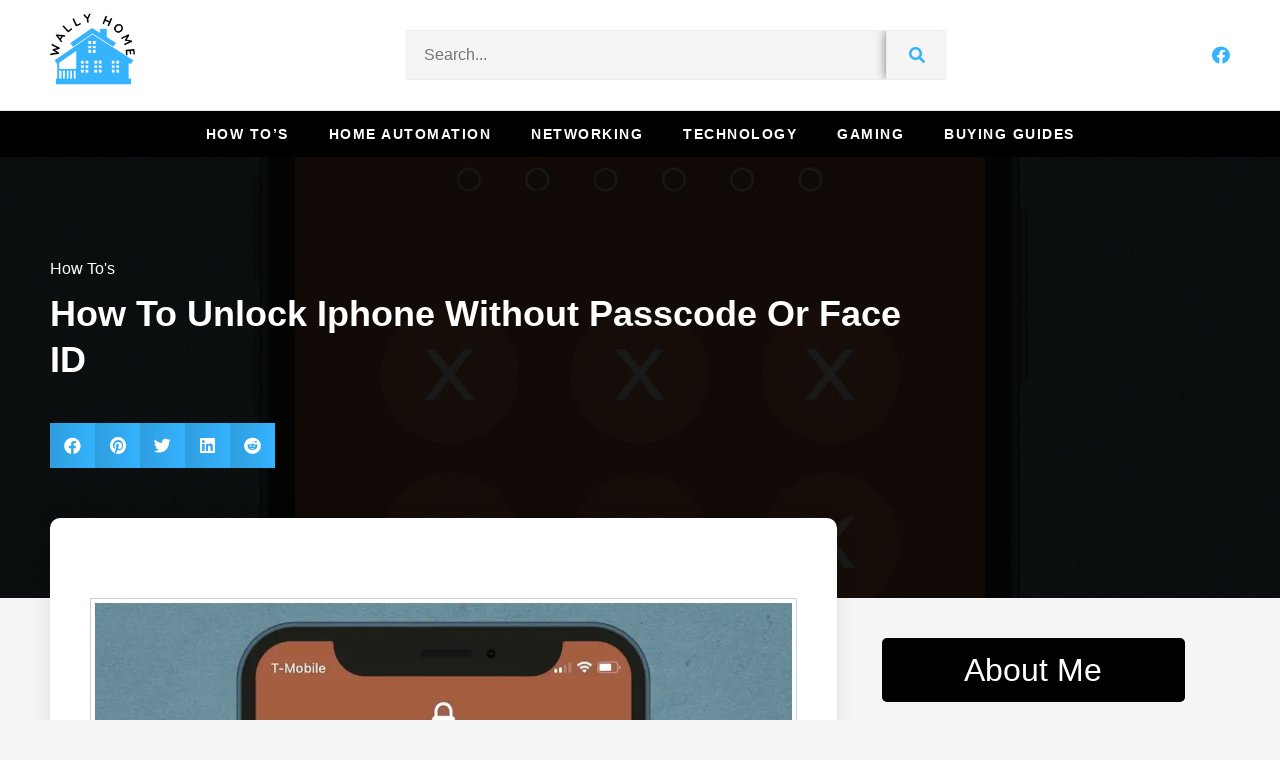

--- FILE ---
content_type: text/html; charset=UTF-8
request_url: https://wallyhome.com/how-to-unlock-iphone-without-passcode-or-face-id/
body_size: 40567
content:
<!doctype html><html lang="en"><head><script data-no-optimize="1">var litespeed_docref=sessionStorage.getItem("litespeed_docref");litespeed_docref&&(Object.defineProperty(document,"referrer",{get:function(){return litespeed_docref}}),sessionStorage.removeItem("litespeed_docref"));</script> <script type="litespeed/javascript" data-src="https://pagead2.googlesyndication.com/pagead/js/adsbygoogle.js?client=ca-pub-9579305362035699"
     crossorigin="anonymous"></script> <meta name="google-site-verification" content="f3jFtt8n87yyUqcZu85OV8vnXAL0v4Our3RO7iQdi0s" /><meta name="msvalidate.01" content="0842915EDA7A13D9129D28F0E2D1453C" /><meta charset="UTF-8"><style id="litespeed-ucss">:root{--bdt-breakpoint-s:640px;--bdt-breakpoint-m:960px;--bdt-breakpoint-l:1200px;--bdt-breakpoint-xl:1600px;--bdt-leader-fill-content:.;--bdt-position-margin-offset:.0001px;--wp--preset--font-size--normal:16px;--wp--preset--font-size--huge:42px}.bdt-list-circle>:before,.bdt-list-decimal>:before,.bdt-list-disc>:before,.bdt-list-square>:before{content:""}.bdt-list-circle>:before,.bdt-list-decimal>:before,.bdt-list-disc>:before,.bdt-list-hyphen>:before,.bdt-list-square>:before{position:relative;left:-30px;width:30px;height:1.5em;margin-bottom:-1.5em;display:list-item;list-style-position:inside;text-align:right}.bdt-list-disc>:before{list-style-type:disc}.bdt-list-circle>:before{list-style-type:circle}.bdt-list-square>:before{list-style-type:square}.bdt-list-decimal>:before{content:counter(decimal,decimal)" . "}.bdt-list-hyphen>:before{content:"–  "}.bdt-list-muted>:before{color:#999!important}.bdt-list-emphasis>:before{color:#333!important}.bdt-list-primary>:before{color:#1e87f0!important}.bdt-list-secondary>:before{color:#222!important}.bdt-list-bullet>:before{content:"";display:list-item;position:relative;left:-30px;width:30px;height:1.5em;margin-bottom:-1.5em;background-image:url(/wp-content/plugins/bdthemes-prime-slider-lite/images/backgrounds/list-bullet.svg);background-repeat:no-repeat;background-position:50% 50%}.bdt-button:not(:disabled),.bdt-checkbox:not(:disabled),.bdt-radio:not(:disabled),button.bdt-icon:not(:disabled){cursor:pointer}.bdt-range:not(:disabled)::-webkit-slider-thumb{cursor:pointer}.bdt-range:not(:disabled)::-moz-range-thumb{cursor:pointer}.bdt-subnav-divider>:before{content:"";height:1.5em;margin-left:0;margin-right:20px;border-left:1px solid transparent}.bdt-breadcrumb>*>:hover,.bdt-pagination>*>:hover{color:#666;text-decoration:none}.bdt-dotnav>*>:hover{background-color:rgba(102,102,102,.6)}.bdt-dotnav>*>:active{background-color:rgba(102,102,102,.2)}.bdt-hidden-visually:not(:focus):not(:active):not(:focus-within),.bdt-visible-toggle:not(:hover):not(:focus) .bdt-hidden-hover:not(:focus-within){position:absolute!important;width:1px!important;height:1px!important;padding:0!important;border:0!important;margin:0!important;overflow:hidden!important;clip-path:inset(50%)!important;white-space:nowrap!important}.bdt-visible-toggle:not(:hover):not(:focus) .bdt-invisible-hover:not(:focus-within){opacity:0!important}@media print{*,:after,:before{background:0 0!important;color:#000!important;box-shadow:none!important;text-shadow:none!important}a,a:visited{text-decoration:underline}img{page-break-inside:avoid;max-width:100%!important}@page{margin:.5cm}h2,h3,p{orphans:3;widows:3}h2,h3{page-break-after:avoid}}ul{box-sizing:border-box}.screen-reader-text:focus{font-size:1em}html :where(img[class*=wp-image-]){height:auto;max-width:100%}body{--wp--preset--color--black:#000;--wp--preset--color--cyan-bluish-gray:#abb8c3;--wp--preset--color--white:#fff;--wp--preset--color--pale-pink:#f78da7;--wp--preset--color--vivid-red:#cf2e2e;--wp--preset--color--luminous-vivid-orange:#ff6900;--wp--preset--color--luminous-vivid-amber:#fcb900;--wp--preset--color--light-green-cyan:#7bdcb5;--wp--preset--color--vivid-green-cyan:#00d084;--wp--preset--color--pale-cyan-blue:#8ed1fc;--wp--preset--color--vivid-cyan-blue:#0693e3;--wp--preset--color--vivid-purple:#9b51e0;--wp--preset--gradient--vivid-cyan-blue-to-vivid-purple:linear-gradient(135deg,rgba(6,147,227,1) 0%,#9b51e0 100%);--wp--preset--gradient--light-green-cyan-to-vivid-green-cyan:linear-gradient(135deg,#7adcb4 0%,#00d082 100%);--wp--preset--gradient--luminous-vivid-amber-to-luminous-vivid-orange:linear-gradient(135deg,rgba(252,185,0,1) 0%,rgba(255,105,0,1) 100%);--wp--preset--gradient--luminous-vivid-orange-to-vivid-red:linear-gradient(135deg,rgba(255,105,0,1) 0%,#cf2e2e 100%);--wp--preset--gradient--very-light-gray-to-cyan-bluish-gray:linear-gradient(135deg,#eee 0%,#a9b8c3 100%);--wp--preset--gradient--cool-to-warm-spectrum:linear-gradient(135deg,#4aeadc 0%,#9778d1 20%,#cf2aba 40%,#ee2c82 60%,#fb6962 80%,#fef84c 100%);--wp--preset--gradient--blush-light-purple:linear-gradient(135deg,#ffceec 0%,#9896f0 100%);--wp--preset--gradient--blush-bordeaux:linear-gradient(135deg,#fecda5 0%,#fe2d2d 50%,#6b003e 100%);--wp--preset--gradient--luminous-dusk:linear-gradient(135deg,#ffcb70 0%,#c751c0 50%,#4158d0 100%);--wp--preset--gradient--pale-ocean:linear-gradient(135deg,#fff5cb 0%,#b6e3d4 50%,#33a7b5 100%);--wp--preset--gradient--electric-grass:linear-gradient(135deg,#caf880 0%,#71ce7e 100%);--wp--preset--gradient--midnight:linear-gradient(135deg,#020381 0%,#2874fc 100%);--wp--preset--font-size--small:13px;--wp--preset--font-size--medium:20px;--wp--preset--font-size--large:36px;--wp--preset--font-size--x-large:42px;--wp--preset--spacing--20:.44rem;--wp--preset--spacing--30:.67rem;--wp--preset--spacing--40:1rem;--wp--preset--spacing--50:1.5rem;--wp--preset--spacing--60:2.25rem;--wp--preset--spacing--70:3.38rem;--wp--preset--spacing--80:5.06rem;--wp--preset--shadow--natural:6px 6px 9px rgba(0,0,0,.2);--wp--preset--shadow--deep:12px 12px 50px rgba(0,0,0,.4);--wp--preset--shadow--sharp:6px 6px 0px rgba(0,0,0,.2);--wp--preset--shadow--outlined:6px 6px 0px -3px rgba(255,255,255,1),6px 6px rgba(0,0,0,1);--wp--preset--shadow--crisp:6px 6px 0px rgba(0,0,0,1);margin:0;font-family:-apple-system,BlinkMacSystemFont,Segoe UI,Roboto,Helvetica Neue,Arial,Noto Sans,sans-serif,Apple Color Emoji,Segoe UI Emoji,Segoe UI Symbol,Noto Color Emoji;font-size:1rem;font-weight:400;line-height:1.5;color:#333;background-color:#fff;-webkit-font-smoothing:antialiased;-moz-osx-font-smoothing:grayscale}html{line-height:1.15;-webkit-text-size-adjust:100%}*,:after,:before{-webkit-box-sizing:border-box;box-sizing:border-box}h1,h2,h3,h4{margin-top:.5rem;margin-bottom:1rem;font-family:inherit;font-weight:500;line-height:1.2;color:inherit}h1{font-size:2.5rem}h2{font-size:2rem}h3{font-size:1.75rem}h4{font-size:1.5rem}p{margin-top:0;margin-bottom:.9rem}a{background-color:transparent;text-decoration:none;color:#c36}a:active,a:hover{color:#336}a:not([href]):not([tabindex]),a:not([href]):not([tabindex]):focus,a:not([href]):not([tabindex]):hover{color:inherit;text-decoration:none}a:not([href]):not([tabindex]):focus{outline:0}img{border-style:none;height:auto;max-width:100%}@media print{*,:after,:before{background:0 0!important;color:#000!important;-webkit-box-shadow:none!important;box-shadow:none!important;text-shadow:none!important}a,a:visited{text-decoration:underline}a[href]:after{content:" ("attr(href)")"}a[href^="#"]:after{content:""}img{page-break-inside:avoid}h2,h3,p{orphans:3;widows:3}h2,h3{page-break-after:avoid}}label{display:inline-block;line-height:1;vertical-align:middle}button,input{font-family:inherit;line-height:1.5;margin:0;overflow:visible}input{font-size:1rem}input[type=email],input[type=search]{width:100%;border:1px solid #666;border-radius:3px;padding:.5rem 1rem;-webkit-transition:all .3s;-o-transition:all .3s;transition:all .3s}input[type=email]:focus,input[type=search]:focus{border-color:#333}button{text-transform:none}[type=submit],button{width:auto;-webkit-appearance:button;display:inline-block;font-weight:400;color:#c36;text-align:center;white-space:nowrap;-webkit-user-select:none;-moz-user-select:none;-ms-user-select:none;user-select:none;background-color:transparent;border:1px solid #c36;padding:.5rem 1rem;font-size:1rem;border-radius:3px;-webkit-transition:all .3s;-o-transition:all .3s;transition:all .3s}[type=submit]::-moz-focus-inner,button::-moz-focus-inner{border-style:none;padding:0}[type=submit]:-moz-focusring,button:-moz-focusring{outline:1px dotted ButtonText}[type=submit]:focus,button:focus{outline:5px auto -webkit-focus-ring-color}[type=submit]:focus,[type=submit]:hover,button:focus,button:hover{color:#fff;background-color:#c36;text-decoration:none}[type=button]:not(:disabled),[type=submit]:not(:disabled),button:not(:disabled){cursor:pointer}[type=search]{-webkit-appearance:textfield;outline-offset:-2px}[type=search]::-webkit-search-decoration{-webkit-appearance:none}::-webkit-file-upload-button{-webkit-appearance:button;font:inherit}li,ul{margin-top:0;margin-bottom:0;border:0;outline:0;font-size:100%;vertical-align:baseline;background:0 0}.screen-reader-text:focus{background-color:#eee;clip:auto!important;-webkit-clip-path:none;clip-path:none;color:#333;display:block;font-size:1rem;height:auto;left:5px;line-height:normal;padding:15px 23px 14px;text-decoration:none;top:5px;width:auto;z-index:100000}.dialog-close-button{cursor:pointer;position:absolute;margin-top:15px;right:15px;color:var(--e-a-color-txt);font-size:15px;line-height:1;transition:var(--e-a-transition-hover)}.dialog-close-button:hover{color:var(--e-a-color-txt-hover)}.elementor-screen-only{position:absolute;top:-10000em;width:1px;height:1px;margin:-1px;padding:0;overflow:hidden;clip:rect(0,0,0,0);border:0}.screen-reader-text{top:-10000em}.elementor *,.elementor :after,.elementor :before{box-sizing:border-box}.elementor a{box-shadow:none;text-decoration:none}.elementor img{height:auto;max-width:100%;border:0;border-radius:0;box-shadow:none}.elementor .elementor-background-overlay{height:100%;width:100%;top:0;left:0;position:absolute}.elementor-widget-wrap .elementor-element.elementor-widget__width-auto,.elementor-widget-wrap .elementor-element.elementor-widget__width-initial{max-width:100%}@media (max-width:1024px){.elementor-widget-wrap .elementor-element.elementor-widget-tablet__width-initial{max-width:100%}}@media (max-width:767px){.elementor-widget-wrap .elementor-element.elementor-widget-mobile__width-auto{max-width:100%}}.elementor-element{--flex-direction:initial;--flex-wrap:initial;--justify-content:initial;--align-items:initial;--align-content:initial;--gap:initial;--flex-basis:initial;--flex-grow:initial;--flex-shrink:initial;--order:initial;--align-self:initial;flex-basis:var(--flex-basis);flex-grow:var(--flex-grow);flex-shrink:var(--flex-shrink);order:var(--order);align-self:var(--align-self)}.elementor-element:where(.e-con-full,.elementor-widget){flex-direction:var(--flex-direction);flex-wrap:var(--flex-wrap);justify-content:var(--justify-content);align-items:var(--align-items);align-content:var(--align-content);gap:var(--gap)}@media (max-width:1024px){.elementor-tablet-align-center{text-align:center}}@media (max-width:767px){.elementor-mobile-align-left{text-align:left}.elementor-mobile-align-left .elementor-button{width:auto}}:root{--page-title-display:block}.elementor-page-title{display:var(--page-title-display)}.elementor-section{position:relative}.elementor-section .elementor-container{display:flex;margin-right:auto;margin-left:auto;position:relative}@media (max-width:1024px){.elementor-section .elementor-container{flex-wrap:wrap}}.elementor-widget-wrap{position:relative;width:100%;flex-wrap:wrap;align-content:flex-start}.elementor:not(.elementor-bc-flex-widget) .elementor-widget-wrap{display:flex}.elementor-widget-wrap>.elementor-element{width:100%}.elementor-widget{position:relative}.elementor-2717 .elementor-element.elementor-element-499464ea>.elementor-widget-wrap>.elementor-widget:not(.elementor-widget__width-auto):not(.elementor-widget__width-initial):not(:last-child):not(.elementor-absolute),.elementor-widget:not(:last-child).elementor-widget__width-auto,.elementor-widget:not(:last-child).elementor-widget__width-initial{margin-bottom:0}.elementor-column{position:relative;min-height:1px;display:flex}.elementor-column-gap-default>.elementor-column>.elementor-element-populated{padding:10px}@media (min-width:768px){.elementor-column.elementor-col-33{width:33.333%}.elementor-column.elementor-col-66{width:66.666%}.elementor-column.elementor-col-100{width:100%}}@media (max-width:767px){.elementor-column{width:100%}}ul.elementor-icon-list-items.elementor-inline-items .elementor-inline-item{word-break:break-word}.elementor-grid{display:grid;grid-column-gap:var(--grid-column-gap);grid-row-gap:var(--grid-row-gap)}.elementor-grid .elementor-grid-item{min-width:0}.elementor-grid-0 .elementor-grid{display:inline-block;width:100%;word-spacing:var(--grid-column-gap);margin-bottom:calc(-1*var(--grid-row-gap))}.elementor-grid-0 .elementor-grid .elementor-grid-item{display:inline-block;margin-bottom:var(--grid-row-gap);word-break:break-word}.elementor-grid-1 .elementor-grid{grid-template-columns:repeat(1,1fr)}@media (max-width:1024px){.elementor-grid-tablet-1 .elementor-grid{grid-template-columns:repeat(1,1fr)}.elementor-grid-tablet-2 .elementor-grid{grid-template-columns:repeat(2,1fr)}}@media (max-width:767px){.elementor-grid-mobile-1 .elementor-grid{grid-template-columns:repeat(1,1fr)}}.elementor-form-fields-wrapper,.sd-social-official .sd-content ul,ul.elementor-icon-list-items.elementor-inline-items{display:flex;flex-wrap:wrap}.elementor-field-group{flex-wrap:wrap;align-items:center}.elementor-field-group.elementor-field-type-submit{align-items:flex-end}.elementor-field-group .elementor-field-textual{width:100%;max-width:100%;border:1px solid #69727d;background-color:transparent;color:#1f2124;vertical-align:middle;flex-grow:1}.elementor-field-group .elementor-field-textual:focus{box-shadow:inset 0 0 0 1px rgba(0,0,0,.1);outline:0}.elementor-field-group .elementor-field-textual::-moz-placeholder{color:inherit;font-family:inherit;opacity:.6}.elementor-field-label{cursor:pointer}.elementor-field-textual{line-height:1.4;font-size:15px;min-height:40px;padding:5px 14px;border-radius:3px}.elementor-field-textual.elementor-size-lg{font-size:18px;min-height:59px;padding:7px 20px;border-radius:5px}.elementor-button-align-stretch .elementor-field-type-submit:not(.e-form__buttons__wrapper) .elementor-button{flex-basis:100%}.elementor-form .elementor-button{padding-top:0;padding-bottom:0;border:0}.elementor-form .elementor-button>span{display:flex;justify-content:center;align-items:center}.elementor-form .elementor-button.elementor-size-lg{min-height:59px}.elementor-element .elementor-widget-container{transition:background .3s,border .3s,border-radius .3s,box-shadow .3s,transform var(--e-transform-transition-duration,.4s)}.elementor-button{display:inline-block;line-height:1;background-color:#69727d;font-size:15px;padding:12px 24px;border-radius:3px;color:#fff;fill:#fff;text-align:center;transition:all .3s}.elementor-button:focus,.elementor-button:hover,.elementor-button:visited{color:#fff}.elementor-button-content-wrapper{display:flex;justify-content:center}.elementor-button-icon{flex-grow:0;order:5}.elementor-button-text{flex-grow:1;order:10;display:inline-block}.elementor-button.elementor-size-lg{font-size:18px;padding:20px 40px;border-radius:5px}.elementor-button span{text-decoration:inherit}.elementor-icon{display:inline-block;line-height:1;transition:all .3s;color:#69727d;font-size:50px;text-align:center}.elementor-icon:hover{color:#69727d}.elementor-icon i{width:1em;height:1em;position:relative;display:block}.elementor-icon i:before{position:absolute;left:50%;transform:translateX(-50%)}.elementor-element{--swiper-theme-color:#000;--swiper-navigation-size:44px;--swiper-pagination-bullet-size:6px;--swiper-pagination-bullet-horizontal-gap:6px}.elementor-post__thumbnail__link{transition:none}.elementor .elementor-element ul.elementor-icon-list-items{padding:0}@media (max-width:767px){.elementor .elementor-hidden-mobile{display:none}}@media (min-width:768px) and (max-width:1024px){.elementor .elementor-hidden-tablet{display:none}}@media (min-width:1025px) and (max-width:99999px){.elementor .elementor-hidden-desktop{display:none}}.elementor-2791 .elementor-element.elementor-element-43d16339:not(.elementor-motion-effects-element-type-background){background-image:url(https://i0.wp.com/wallyhome.com/wp-content/uploads/2023/03/How-to-Unlock-an-iPhone-Without-a-Passcode-FT.jpg?fit=1600%2C1600&ssl=1)}.elementor-kit-5{--e-global-color-primary:#6ec1e4;--e-global-color-secondary:#54595f;--e-global-color-text:#7a7a7a;--e-global-color-accent:#61ce70;--e-global-color-1d4801d:#35b3fd;--e-global-color-9bedbc1:#30a1e4;--e-global-color-2ed2e55:#fff;--e-global-color-1b24835:#000;--e-global-color-e82d0bb:#f5f5f5;--e-global-typography-primary-font-family:"Roboto";--e-global-typography-primary-font-weight:600;--e-global-typography-secondary-font-family:"Roboto Slab";--e-global-typography-secondary-font-weight:400;--e-global-typography-text-font-family:"Roboto";--e-global-typography-text-font-weight:400;--e-global-typography-accent-font-family:"Roboto";--e-global-typography-accent-font-weight:500;--e-global-typography-3c95ec8-font-family:"Arial";--e-global-typography-3c95ec8-font-size:36px;--e-global-typography-3c95ec8-font-weight:700;--e-global-typography-3c95ec8-line-height:1.3em;--e-global-typography-e8303f0-font-family:"Arial";--e-global-typography-e8303f0-font-size:27px;--e-global-typography-e8303f0-font-weight:400;--e-global-typography-e8303f0-line-height:1.4em;--e-global-typography-7d1da55-font-family:"Arial";--e-global-typography-7d1da55-font-size:25px;--e-global-typography-7d1da55-font-weight:400;--e-global-typography-7d1da55-line-height:1.4em;--e-global-typography-1fc2ed1-font-family:"Arial";--e-global-typography-1fc2ed1-font-size:22px;--e-global-typography-1fc2ed1-font-weight:400;--e-global-typography-1fc2ed1-line-height:1.4em;--e-global-typography-44680e4-font-family:"Arial";--e-global-typography-44680e4-font-size:20px;--e-global-typography-44680e4-font-weight:400;--e-global-typography-44680e4-line-height:1.5em;--e-global-typography-3bc762c-font-family:"Arial";--e-global-typography-3bc762c-font-size:16px;--e-global-typography-3bc762c-font-weight:400;--e-global-typography-3bc762c-line-height:1.5em;--e-global-typography-fba1b10-font-family:"Arial";--e-global-typography-fba1b10-font-size:20px;--e-global-typography-fba1b10-font-weight:400;--e-global-typography-fba1b10-line-height:1.625em;--e-global-typography-9ccdfab-font-family:"Arial";--e-global-typography-9ccdfab-font-size:16px;--e-global-typography-9ccdfab-font-weight:400;--e-global-typography-9ccdfab-text-transform:capitalize;--e-global-typography-9ccdfab-line-height:26px;--e-global-typography-4434e44-font-family:"Arial";--e-global-typography-4434e44-font-size:16px;--e-global-typography-4434e44-font-weight:500;--e-global-typography-4434e44-line-height:1.5em;--e-global-typography-c1c843c-font-family:"Arial";--e-global-typography-c1c843c-font-size:16px;--e-global-typography-c1c843c-font-weight:400;--e-global-typography-c1c843c-line-height:1.5em;--e-global-typography-4877b8e-font-family:"Arial";--e-global-typography-4877b8e-font-size:32px;--e-global-typography-4877b8e-font-weight:400;--e-global-typography-4877b8e-line-height:1.4em;color:var(--e-global-color-1b24835);font-family:var(--e-global-typography-fba1b10-font-family),Sans-serif;font-size:var(--e-global-typography-fba1b10-font-size);font-weight:var(--e-global-typography-fba1b10-font-weight);line-height:var(--e-global-typography-fba1b10-line-height);letter-spacing:var(--e-global-typography-fba1b10-letter-spacing);word-spacing:var(--e-global-typography-fba1b10-word-spacing)}.elementor-2706 .elementor-element.elementor-element-3f35b4a2 .elementor-social-icon i,.elementor-2717 .elementor-element.elementor-element-4ae2968c .elementor-social-icon i,.elementor-kit-5 a{color:var(--e-global-color-1d4801d)}.elementor-2706 .elementor-element.elementor-element-3f35b4a2 .elementor-social-icon:hover i,.elementor-2706 .elementor-element.elementor-element-75f31e98 div.elementor-menu-toggle:hover,.elementor-2717 .elementor-element.elementor-element-4ae2968c .elementor-social-icon:hover i,.elementor-kit-5 a:hover{color:var(--e-global-color-9bedbc1)}.elementor-kit-5 h1,.elementor-kit-5 h2{color:var(--e-global-color-1b24835);font-family:var(--e-global-typography-3c95ec8-font-family),Sans-serif;font-size:var(--e-global-typography-3c95ec8-font-size);font-weight:var(--e-global-typography-3c95ec8-font-weight);line-height:var(--e-global-typography-3c95ec8-line-height);letter-spacing:var(--e-global-typography-3c95ec8-letter-spacing);word-spacing:var(--e-global-typography-3c95ec8-word-spacing)}.elementor-kit-5 h2{font-family:var(--e-global-typography-4877b8e-font-family),Sans-serif;font-size:var(--e-global-typography-4877b8e-font-size);font-weight:var(--e-global-typography-4877b8e-font-weight);line-height:var(--e-global-typography-4877b8e-line-height);letter-spacing:var(--e-global-typography-4877b8e-letter-spacing);word-spacing:var(--e-global-typography-4877b8e-word-spacing)}.elementor-kit-5 h3,.elementor-kit-5 h4{color:var(--e-global-color-1b24835);font-family:var(--e-global-typography-7d1da55-font-family),Sans-serif;font-size:var(--e-global-typography-7d1da55-font-size);font-weight:var(--e-global-typography-7d1da55-font-weight);line-height:var(--e-global-typography-7d1da55-line-height);letter-spacing:var(--e-global-typography-7d1da55-letter-spacing);word-spacing:var(--e-global-typography-7d1da55-word-spacing)}.elementor-kit-5 h4{font-family:var(--e-global-typography-1fc2ed1-font-family),Sans-serif;font-size:var(--e-global-typography-1fc2ed1-font-size);font-weight:var(--e-global-typography-1fc2ed1-font-weight);line-height:var(--e-global-typography-1fc2ed1-line-height);letter-spacing:var(--e-global-typography-1fc2ed1-letter-spacing);word-spacing:var(--e-global-typography-1fc2ed1-word-spacing)}.elementor-kit-5 .elementor-button,.elementor-kit-5 button{font-family:var(--e-global-typography-9ccdfab-font-family),Sans-serif;font-size:var(--e-global-typography-9ccdfab-font-size);font-weight:var(--e-global-typography-9ccdfab-font-weight);text-transform:var(--e-global-typography-9ccdfab-text-transform);line-height:var(--e-global-typography-9ccdfab-line-height);letter-spacing:var(--e-global-typography-9ccdfab-letter-spacing);word-spacing:var(--e-global-typography-9ccdfab-word-spacing);color:var(--e-global-color-2ed2e55);background-color:var(--e-global-color-1d4801d);border-radius:0;padding:12px 24px}.elementor-kit-5 .elementor-button:focus,.elementor-kit-5 .elementor-button:hover,.elementor-kit-5 button:focus,.elementor-kit-5 button:hover{color:var(--e-global-color-2ed2e55);background-color:var(--e-global-color-9bedbc1)}.elementor-section.elementor-section-boxed>.elementor-container{max-width:1140px}.elementor-widget:not(:last-child){margin-bottom:20px}.elementor-element{--widgets-spacing:20px}@media (max-width:1024px){.elementor-kit-5{--e-global-typography-3c95ec8-font-size:32px;--e-global-typography-e8303f0-font-size:25px;--e-global-typography-7d1da55-font-size:22px;--e-global-typography-1fc2ed1-font-size:20px;--e-global-typography-fba1b10-font-size:18px;--e-global-typography-4877b8e-font-size:28px;font-size:var(--e-global-typography-fba1b10-font-size);line-height:var(--e-global-typography-fba1b10-line-height);letter-spacing:var(--e-global-typography-fba1b10-letter-spacing);word-spacing:var(--e-global-typography-fba1b10-word-spacing)}.elementor-kit-5 h1{font-size:var(--e-global-typography-3c95ec8-font-size);line-height:var(--e-global-typography-3c95ec8-line-height);letter-spacing:var(--e-global-typography-3c95ec8-letter-spacing);word-spacing:var(--e-global-typography-3c95ec8-word-spacing)}.elementor-kit-5 h2{font-size:var(--e-global-typography-4877b8e-font-size);line-height:var(--e-global-typography-4877b8e-line-height);letter-spacing:var(--e-global-typography-4877b8e-letter-spacing);word-spacing:var(--e-global-typography-4877b8e-word-spacing)}.elementor-kit-5 h3{font-size:var(--e-global-typography-7d1da55-font-size);line-height:var(--e-global-typography-7d1da55-line-height);letter-spacing:var(--e-global-typography-7d1da55-letter-spacing);word-spacing:var(--e-global-typography-7d1da55-word-spacing)}.elementor-kit-5 h4{font-size:var(--e-global-typography-1fc2ed1-font-size);line-height:var(--e-global-typography-1fc2ed1-line-height);letter-spacing:var(--e-global-typography-1fc2ed1-letter-spacing);word-spacing:var(--e-global-typography-1fc2ed1-word-spacing)}.elementor-kit-5 .elementor-button,.elementor-kit-5 button{font-size:var(--e-global-typography-9ccdfab-font-size);line-height:var(--e-global-typography-9ccdfab-line-height);letter-spacing:var(--e-global-typography-9ccdfab-letter-spacing);word-spacing:var(--e-global-typography-9ccdfab-word-spacing)}.elementor-section.elementor-section-boxed>.elementor-container{max-width:1024px}}@media (max-width:767px){.elementor-kit-5{--e-global-typography-44680e4-font-size:18px;font-size:var(--e-global-typography-fba1b10-font-size);line-height:var(--e-global-typography-fba1b10-line-height);letter-spacing:var(--e-global-typography-fba1b10-letter-spacing);word-spacing:var(--e-global-typography-fba1b10-word-spacing)}.elementor-kit-5 h1{font-size:var(--e-global-typography-3c95ec8-font-size);line-height:var(--e-global-typography-3c95ec8-line-height);letter-spacing:var(--e-global-typography-3c95ec8-letter-spacing);word-spacing:var(--e-global-typography-3c95ec8-word-spacing)}.elementor-kit-5 h2{font-size:var(--e-global-typography-4877b8e-font-size);line-height:var(--e-global-typography-4877b8e-line-height);letter-spacing:var(--e-global-typography-4877b8e-letter-spacing);word-spacing:var(--e-global-typography-4877b8e-word-spacing)}.elementor-kit-5 h3{font-size:var(--e-global-typography-7d1da55-font-size);line-height:var(--e-global-typography-7d1da55-line-height);letter-spacing:var(--e-global-typography-7d1da55-letter-spacing);word-spacing:var(--e-global-typography-7d1da55-word-spacing)}.elementor-kit-5 h4{font-size:var(--e-global-typography-1fc2ed1-font-size);line-height:var(--e-global-typography-1fc2ed1-line-height);letter-spacing:var(--e-global-typography-1fc2ed1-letter-spacing);word-spacing:var(--e-global-typography-1fc2ed1-word-spacing)}.elementor-kit-5 .elementor-button,.elementor-kit-5 button{font-size:var(--e-global-typography-9ccdfab-font-size);line-height:var(--e-global-typography-9ccdfab-line-height);letter-spacing:var(--e-global-typography-9ccdfab-letter-spacing);word-spacing:var(--e-global-typography-9ccdfab-word-spacing)}.elementor-section.elementor-section-boxed>.elementor-container{max-width:767px}}@font-face{font-family:eicons;src:url(/wp-content/plugins/elementor/assets/lib/eicons/fonts/eicons.eot?5.23.0);src:url(/wp-content/plugins/elementor/assets/lib/eicons/fonts/eicons.eot?5.23.0#iefix)format("embedded-opentype"),url(/wp-content/plugins/elementor/assets/lib/eicons/fonts/eicons.woff2?5.23.0)format("woff2"),url(/wp-content/plugins/elementor/assets/lib/eicons/fonts/eicons.woff?5.23.0)format("woff"),url(/wp-content/plugins/elementor/assets/lib/eicons/fonts/eicons.ttf?5.23.0)format("truetype"),url(/wp-content/plugins/elementor/assets/lib/eicons/fonts/eicons.svg?5.23.0#eicon)format("svg");font-weight:400;font-style:normal}[class*=" eicon-"],[class^=eicon]{display:inline-block;font-family:eicons;font-size:inherit;font-weight:400;font-style:normal;font-variant:normal;line-height:1;text-rendering:auto;-webkit-font-smoothing:antialiased;-moz-osx-font-smoothing:grayscale}.eicon-menu-bar:before{content:""}.eicon-close:before{content:""}@font-face{font-family:swiper-icons;src:url(data:application/font-woff;charset=utf-8;base64,\ [base64]//wADZ2x5ZgAAAywAAADMAAAD2MHtryVoZWFkAAABbAAAADAAAAA2E2+eoWhoZWEAAAGcAAAAHwAAACQC9gDzaG10eAAAAigAAAAZAAAArgJkABFsb2NhAAAC0AAAAFoAAABaFQAUGG1heHAAAAG8AAAAHwAAACAAcABAbmFtZQAAA/gAAAE5AAACXvFdBwlwb3N0AAAFNAAAAGIAAACE5s74hXjaY2BkYGAAYpf5Hu/j+W2+MnAzMYDAzaX6QjD6/4//Bxj5GA8AuRwMYGkAPywL13jaY2BkYGA88P8Agx4j+/8fQDYfA1AEBWgDAIB2BOoAeNpjYGRgYNBh4GdgYgABEMnIABJzYNADCQAACWgAsQB42mNgYfzCOIGBlYGB0YcxjYGBwR1Kf2WQZGhhYGBiYGVmgAFGBiQQkOaawtDAoMBQxXjg/wEGPcYDDA4wNUA2CCgwsAAAO4EL6gAAeNpj2M0gyAACqxgGNWBkZ2D4/wMA+xkDdgAAAHjaY2BgYGaAYBkGRgYQiAHyGMF8FgYHIM3DwMHABGQrMOgyWDLEM1T9/w8UBfEMgLzE////P/5//f/V/xv+r4eaAAeMbAxwIUYmIMHEgKYAYjUcsDAwsLKxc3BycfPw8jEQA/[base64]/uznmfPFBNODM2K7MTQ45YEAZqGP81AmGGcF3iPqOop0r1SPTaTbVkfUe4HXj97wYE+yNwWYxwWu4v1ugWHgo3S1XdZEVqWM7ET0cfnLGxWfkgR42o2PvWrDMBSFj/IHLaF0zKjRgdiVMwScNRAoWUoH78Y2icB/yIY09An6AH2Bdu/UB+yxopYshQiEvnvu0dURgDt8QeC8PDw7Fpji3fEA4z/PEJ6YOB5hKh4dj3EvXhxPqH/SKUY3rJ7srZ4FZnh1PMAtPhwP6fl2PMJMPDgeQ4rY8YT6Gzao0eAEA409DuggmTnFnOcSCiEiLMgxCiTI6Cq5DZUd3Qmp10vO0LaLTd2cjN4fOumlc7lUYbSQcZFkutRG7g6JKZKy0RmdLY680CDnEJ+UMkpFFe1RN7nxdVpXrC4aTtnaurOnYercZg2YVmLN/d/gczfEimrE/fs/bOuq29Zmn8tloORaXgZgGa78yO9/cnXm2BpaGvq25Dv9S4E9+5SIc9PqupJKhYFSSl47+Qcr1mYNAAAAeNptw0cKwkAAAMDZJA8Q7OUJvkLsPfZ6zFVERPy8qHh2YER+3i/BP83vIBLLySsoKimrqKqpa2hp6+jq6RsYGhmbmJqZSy0sraxtbO3sHRydnEMU4uR6yx7JJXveP7WrDycAAAAAAAH//wACeNpjYGRgYOABYhkgZgJCZgZNBkYGLQZtIJsFLMYAAAw3ALgAeNolizEKgDAQBCchRbC2sFER0YD6qVQiBCv/H9ezGI6Z5XBAw8CBK/m5iQQVauVbXLnOrMZv2oLdKFa8Pjuru2hJzGabmOSLzNMzvutpB3N42mNgZGBg4GKQYzBhYMxJLMlj4GBgAYow/P/PAJJhLM6sSoWKfWCAAwDAjgbRAAB42mNgYGBkAIIbCZo5IPrmUn0hGA0AO8EFTQAA);font-weight:400;font-style:normal}.elementor-location-footer:before,.elementor-location-header:before{content:"";display:table;clear:both}[data-elementor-type=popup]:not(.elementor-edit-area){display:none}@font-face{font-family:"Font Awesome 5 Brands";font-style:normal;font-weight:400;font-display:block;src:url(/wp-content/plugins/elementor/assets/lib/font-awesome/webfonts/fa-brands-400.eot);src:url(/wp-content/plugins/elementor/assets/lib/font-awesome/webfonts/fa-brands-400.eot?#iefix)format("embedded-opentype"),url(/wp-content/plugins/elementor/assets/lib/font-awesome/webfonts/fa-brands-400.woff2)format("woff2"),url(/wp-content/plugins/elementor/assets/lib/font-awesome/webfonts/fa-brands-400.woff)format("woff"),url(/wp-content/plugins/elementor/assets/lib/font-awesome/webfonts/fa-brands-400.ttf)format("truetype"),url(/wp-content/plugins/elementor/assets/lib/font-awesome/webfonts/fa-brands-400.svg#fontawesome)format("svg")}@font-face{font-family:"Font Awesome 5 Free";font-style:normal;font-weight:400;font-display:block;src:url(/wp-content/plugins/elementor/assets/lib/font-awesome/webfonts/fa-regular-400.eot);src:url(/wp-content/plugins/elementor/assets/lib/font-awesome/webfonts/fa-regular-400.eot?#iefix)format("embedded-opentype"),url(/wp-content/plugins/elementor/assets/lib/font-awesome/webfonts/fa-regular-400.woff2)format("woff2"),url(/wp-content/plugins/elementor/assets/lib/font-awesome/webfonts/fa-regular-400.woff)format("woff"),url(/wp-content/plugins/elementor/assets/lib/font-awesome/webfonts/fa-regular-400.ttf)format("truetype"),url(/wp-content/plugins/elementor/assets/lib/font-awesome/webfonts/fa-regular-400.svg#fontawesome)format("svg")}@font-face{font-family:"Font Awesome 5 Free";font-style:normal;font-weight:900;font-display:block;src:url(/wp-content/plugins/elementor/assets/lib/font-awesome/webfonts/fa-solid-900.eot);src:url(/wp-content/plugins/elementor/assets/lib/font-awesome/webfonts/fa-solid-900.eot?#iefix)format("embedded-opentype"),url(/wp-content/plugins/elementor/assets/lib/font-awesome/webfonts/fa-solid-900.woff2)format("woff2"),url(/wp-content/plugins/elementor/assets/lib/font-awesome/webfonts/fa-solid-900.woff)format("woff"),url(/wp-content/plugins/elementor/assets/lib/font-awesome/webfonts/fa-solid-900.ttf)format("truetype"),url(/wp-content/plugins/elementor/assets/lib/font-awesome/webfonts/fa-solid-900.svg#fontawesome)format("svg")}.elementor-2706 .elementor-element.elementor-element-4f689075:not(.elementor-motion-effects-element-type-background){background-color:#fff}.elementor-2706 .elementor-element.elementor-element-4f689075{transition:background .3s,border .3s,border-radius .3s,box-shadow .3s}.elementor-2706 .elementor-element.elementor-element-4d002b79>.elementor-element-populated{margin:0;--e-column-margin-right:0px;--e-column-margin-left:0px;padding:0}.elementor-2706 .elementor-element.elementor-element-7cb6cc2c>.elementor-container{max-width:1320px}.elementor-2706 .elementor-element.elementor-element-7cb6cc2c:not(.elementor-motion-effects-element-type-background){background-color:#fff}.elementor-2706 .elementor-element.elementor-element-7cb6cc2c{border-style:solid;border-width:0 0 1px;border-color:#ebebeb;transition:background .3s,border .3s,border-radius .3s,box-shadow .3s;margin-top:0;margin-bottom:0;padding:10px 50px}.elementor-2706 .elementor-element.elementor-element-65f81c0e.elementor-column>.elementor-widget-wrap{justify-content:space-between}.elementor-2706 .elementor-element.elementor-element-65f81c0e>.elementor-element-populated{margin:0;--e-column-margin-right:0px;--e-column-margin-left:0px;padding:0}.elementor-2706 .elementor-element.elementor-element-73a2b950{text-align:left;width:auto;max-width:auto}.elementor-2706 .elementor-element.elementor-element-73a2b950 img{width:90px}.elementor-2706 .elementor-element.elementor-element-453a6dc8 .elementor-search-form__container{min-height:50px}.elementor-2706 .elementor-element.elementor-element-453a6dc8 .elementor-search-form__submit{min-width:50px;--e-search-form-submit-text-color:var(--e-global-color-1d4801d);background-color:var(--e-global-color-e82d0bb)}.elementor-2706 .elementor-element.elementor-element-453a6dc8 .elementor-search-form__input{padding-left:calc(50px/3);padding-right:calc(50px/3);color:var(--e-global-color-1b24835);fill:var(--e-global-color-1b24835)}.elementor-2706 .elementor-element.elementor-element-453a6dc8 input[type=search].elementor-search-form__input{font-family:var(--e-global-typography-c1c843c-font-family),Sans-serif;font-size:var(--e-global-typography-c1c843c-font-size);font-weight:var(--e-global-typography-c1c843c-font-weight);line-height:var(--e-global-typography-c1c843c-line-height);letter-spacing:var(--e-global-typography-c1c843c-letter-spacing);word-spacing:var(--e-global-typography-c1c843c-word-spacing)}.elementor-2706 .elementor-element.elementor-element-453a6dc8:not(.elementor-search-form--skin-full_screen) .elementor-search-form__container{background-color:var(--e-global-color-e82d0bb);border-color:#ebebeb;border-width:1px;border-radius:3px}.elementor-2706 .elementor-element.elementor-element-453a6dc8 .elementor-search-form__submit:hover{--e-search-form-submit-text-color:var(--e-global-color-2ed2e55);background-color:var(--e-global-color-9bedbc1)}.elementor-2706 .elementor-element.elementor-element-453a6dc8 .elementor-search-form__submit:focus{--e-search-form-submit-text-color:var(--e-global-color-2ed2e55);background-color:var(--e-global-color-9bedbc1)}.elementor-2706 .elementor-element.elementor-element-453a6dc8,.elementor-2706 .elementor-element.elementor-element-5c0b0673{width:var(--container-widget-width,540px);max-width:540px;--container-widget-width:540px;--container-widget-flex-grow:0;align-self:center}.elementor-2706 .elementor-element.elementor-element-5c0b0673 .elementor-search-form{text-align:right}.elementor-2706 .elementor-element.elementor-element-5c0b0673 .elementor-search-form__toggle{--e-search-form-toggle-size:33px;--e-search-form-toggle-color:var(--e-global-color-1d4801d);--e-search-form-toggle-background-color:#02010100}.elementor-2706 .elementor-element.elementor-element-5c0b0673 input[type=search].elementor-search-form__input{font-family:var(--e-global-typography-1fc2ed1-font-family),Sans-serif;font-size:var(--e-global-typography-1fc2ed1-font-size);font-weight:var(--e-global-typography-1fc2ed1-font-weight);line-height:var(--e-global-typography-1fc2ed1-line-height);letter-spacing:var(--e-global-typography-1fc2ed1-letter-spacing);word-spacing:var(--e-global-typography-1fc2ed1-word-spacing)}.elementor-2706 .elementor-element.elementor-element-5c0b0673 .elementor-search-form__input,.elementor-2706 .elementor-element.elementor-element-5c0b0673.elementor-search-form--skin-full_screen input[type=search].elementor-search-form__input{color:var(--e-global-color-2ed2e55);fill:var(--e-global-color-2ed2e55)}.elementor-2706 .elementor-element.elementor-element-5c0b0673.elementor-search-form--skin-full_screen input[type=search].elementor-search-form__input{border-color:#ebebeb;border-width:0 0 1px;border-radius:3px}.elementor-2706 .elementor-element.elementor-element-5c0b0673.elementor-search-form--skin-full_screen input[type=search].elementor-search-form__input:focus{color:var(--e-global-color-2ed2e55);fill:var(--e-global-color-2ed2e55);border-color:#ebebeb}.elementor-2706 .elementor-element.elementor-element-5c0b0673 .elementor-search-form__toggle:hover{--e-search-form-toggle-color:var(--e-global-color-9bedbc1);--e-search-form-toggle-background-color:#02010100}.elementor-2706 .elementor-element.elementor-element-5c0b0673 .elementor-search-form__toggle:focus{--e-search-form-toggle-color:var(--e-global-color-9bedbc1);--e-search-form-toggle-background-color:#02010100}.elementor-2706 .elementor-element.elementor-element-3f35b4a2{--grid-template-columns:repeat(0,auto);--icon-size:18px;--grid-column-gap:25px;--grid-row-gap:0px;width:auto;max-width:auto;align-self:center}.elementor-2706 .elementor-element.elementor-element-3f35b4a2 .elementor-widget-container{text-align:right}.elementor-2706 .elementor-element.elementor-element-3f35b4a2 .elementor-social-icon{background-color:#02010100;--icon-padding:0em}.elementor-2706 .elementor-element.elementor-element-3b34bc66 .elementor-icon-wrapper{text-align:center}.elementor-2706 .elementor-element.elementor-element-3b34bc66.elementor-view-default .elementor-icon{color:var(--e-global-color-1b24835);border-color:var(--e-global-color-1b24835)}.elementor-2706 .elementor-element.elementor-element-3b34bc66.elementor-view-default .elementor-icon:hover{color:var(--e-global-color-9bedbc1);border-color:var(--e-global-color-9bedbc1)}.elementor-2706 .elementor-element.elementor-element-3b34bc66{width:auto;max-width:auto}.elementor-2706 .elementor-element.elementor-element-580e3188>.elementor-container{max-width:1320px}.elementor-2706 .elementor-element.elementor-element-580e3188:not(.elementor-motion-effects-element-type-background){background-color:#000}.elementor-2706 .elementor-element.elementor-element-580e3188{transition:background .3s,border .3s,border-radius .3s,box-shadow .3s;padding:0 50px}.elementor-2706 .elementor-element.elementor-element-66cd08ae>.elementor-element-populated{margin:0;--e-column-margin-right:0px;--e-column-margin-left:0px;padding:0}.elementor-2706 .elementor-element.elementor-element-75f31e98 .elementor-menu-toggle{margin-left:auto;background-color:#02010100}.elementor-2706 .elementor-element.elementor-element-75f31e98 .elementor-nav-menu .elementor-item{font-family:"Arial",Sans-serif;font-size:14px;font-weight:600;text-transform:uppercase;letter-spacing:1.5px}.elementor-2706 .elementor-element.elementor-element-75f31e98 .elementor-nav-menu--main .elementor-item{color:#fff;fill:#fff;padding-left:0;padding-right:0}.elementor-2706 .elementor-element.elementor-element-75f31e98 .elementor-nav-menu--main .elementor-item:focus,.elementor-2706 .elementor-element.elementor-element-75f31e98 .elementor-nav-menu--main .elementor-item:hover,.elementor-2727 .elementor-element.elementor-element-3ce67674 .elementor-nav-menu--main .elementor-item:focus,.elementor-2727 .elementor-element.elementor-element-3ce67674 .elementor-nav-menu--main .elementor-item:hover{color:var(--e-global-color-9bedbc1);fill:var(--e-global-color-9bedbc1)}.elementor-2706 .elementor-element.elementor-element-75f31e98{--e-nav-menu-horizontal-menu-item-margin:calc(40px/2)}.elementor-2706 .elementor-element.elementor-element-75f31e98 .elementor-menu-toggle,.elementor-2706 .elementor-element.elementor-element-75f31e98 .elementor-nav-menu--dropdown a,.elementor-2706 .elementor-element.elementor-element-75f31e98 div.elementor-menu-toggle{color:var(--e-global-color-1b24835)}.elementor-2706 .elementor-element.elementor-element-75f31e98 .elementor-nav-menu--dropdown{background-color:#f9f9f9}.elementor-2706 .elementor-element.elementor-element-75f31e98 .elementor-menu-toggle:hover,.elementor-2706 .elementor-element.elementor-element-75f31e98 .elementor-nav-menu--dropdown a:hover{color:var(--e-global-color-2ed2e55)}.elementor-2706 .elementor-element.elementor-element-75f31e98 .elementor-nav-menu--dropdown a:hover{background-color:var(--e-global-color-9bedbc1)}.elementor-2706 .elementor-element.elementor-element-75f31e98 .elementor-nav-menu--dropdown .elementor-item{font-family:"Arial",Sans-serif;font-size:13px;font-weight:600;text-transform:uppercase}.elementor-2706 .elementor-element.elementor-element-75f31e98 .elementor-menu-toggle:hover{background-color:#02010100}@media (max-width:1024px){.elementor-2706 .elementor-element.elementor-element-7cb6cc2c{padding:10px 20px}.elementor-2706 .elementor-element.elementor-element-73a2b950 img{width:80px}.elementor-2706 .elementor-element.elementor-element-453a6dc8 input[type=search].elementor-search-form__input{font-size:var(--e-global-typography-c1c843c-font-size);line-height:var(--e-global-typography-c1c843c-line-height);letter-spacing:var(--e-global-typography-c1c843c-letter-spacing);word-spacing:var(--e-global-typography-c1c843c-word-spacing)}.elementor-2706 .elementor-element.elementor-element-453a6dc8,.elementor-2706 .elementor-element.elementor-element-5c0b0673{width:var(--container-widget-width,431.594px);max-width:431.594px;--container-widget-width:431.594px;--container-widget-flex-grow:0}.elementor-2706 .elementor-element.elementor-element-5c0b0673 input[type=search].elementor-search-form__input{font-size:var(--e-global-typography-1fc2ed1-font-size);line-height:var(--e-global-typography-1fc2ed1-line-height);letter-spacing:var(--e-global-typography-1fc2ed1-letter-spacing);word-spacing:var(--e-global-typography-1fc2ed1-word-spacing)}.elementor-2706 .elementor-element.elementor-element-3b34bc66 .elementor-icon-wrapper{text-align:right}.elementor-2706 .elementor-element.elementor-element-3b34bc66 .elementor-icon{font-size:30px}.elementor-2706 .elementor-element.elementor-element-3b34bc66>.elementor-widget-container{margin:5px 0 0}.elementor-2706 .elementor-element.elementor-element-3b34bc66{align-self:center}.elementor-2706 .elementor-element.elementor-element-580e3188{padding:0 20px}}@media (max-width:767px){.elementor-2706 .elementor-element.elementor-element-453a6dc8 input[type=search].elementor-search-form__input{font-size:var(--e-global-typography-c1c843c-font-size);line-height:var(--e-global-typography-c1c843c-line-height);letter-spacing:var(--e-global-typography-c1c843c-letter-spacing);word-spacing:var(--e-global-typography-c1c843c-word-spacing)}.elementor-2706 .elementor-element.elementor-element-5c0b0673 input[type=search].elementor-search-form__input{font-size:var(--e-global-typography-1fc2ed1-font-size);line-height:var(--e-global-typography-1fc2ed1-line-height);letter-spacing:var(--e-global-typography-1fc2ed1-letter-spacing);word-spacing:var(--e-global-typography-1fc2ed1-word-spacing)}.elementor-2706 .elementor-element.elementor-element-5c0b0673.elementor-search-form--skin-full_screen input[type=search].elementor-search-form__input{border-radius:0}.elementor-2706 .elementor-element.elementor-element-5c0b0673>.elementor-widget-container{margin:0 20px 0 0}.elementor-2706 .elementor-element.elementor-element-5c0b0673{width:auto;max-width:auto}.elementor-2706 .elementor-element.elementor-element-3b34bc66 .elementor-icon{font-size:25px}}.elementor-2706 .elementor-element.elementor-element-453a6dc8 .elementor-search-form__submit{border-left:1px solid;border-color:#ebebeb;padding:14px 22px;box-shadow:0 0 10px 0 rgb(0 0 0/50%)}.elementor-2706 .elementor-element.elementor-element-5c0b0673{margin-left:auto}.elementor-2706 .elementor-element.elementor-element-75f31e98 a{border-left:0!Important}@font-face{font-family:"Happy Icons";src:url(/wp-content/plugins/happy-elementor-addons/assets/fonts/happy-icons.woff2)format("woff2"),url(/wp-content/plugins/happy-elementor-addons/assets/fonts/happy-icons.woff)format("woff"),url(/wp-content/plugins/happy-elementor-addons/assets/fonts/happy-icons.svg#happy-icons)format("svg");font-weight:400;font-style:normal;font-display:swap}@font-face{font-family:"FontAwesome";src:url(/wp-content/plugins/elementor/assets/lib/font-awesome/fonts/fontawesome-webfont.eot?v=4.7.0);src:url(/wp-content/plugins/elementor/assets/lib/font-awesome/fonts/fontawesome-webfont.eot?#iefix&v=4.7.0)format("embedded-opentype"),url(/wp-content/plugins/elementor/assets/lib/font-awesome/fonts/fontawesome-webfont.woff2?v=4.7.0)format("woff2"),url(/wp-content/plugins/elementor/assets/lib/font-awesome/fonts/fontawesome-webfont.woff?v=4.7.0)format("woff"),url(/wp-content/plugins/elementor/assets/lib/font-awesome/fonts/fontawesome-webfont.ttf?v=4.7.0)format("truetype"),url(/wp-content/plugins/elementor/assets/lib/font-awesome/fonts/fontawesome-webfont.svg?v=4.7.0#fontawesomeregular)format("svg");font-weight:400;font-style:normal}.elementor-2727 .elementor-element.elementor-element-6f2c694e>.elementor-container{max-width:1320px}.elementor-2727 .elementor-element.elementor-element-6f2c694e:not(.elementor-motion-effects-element-type-background){background-color:#0f0f0f}.elementor-2727 .elementor-element.elementor-element-6f2c694e{border-style:solid;border-width:1px 0 0;border-color:#e6e6e617;transition:background .3s,border .3s,border-radius .3s,box-shadow .3s;padding:60px 50px}.elementor-2727 .elementor-element.elementor-element-4f2b5824>.elementor-element-populated{margin:0;--e-column-margin-right:0px;--e-column-margin-left:0px;padding:0}.elementor-2727 .elementor-element.elementor-element-3ce67674 .elementor-nav-menu .elementor-item{font-family:"Arial",Sans-serif;font-size:17px;font-weight:400;line-height:28px}.elementor-2727 .elementor-element.elementor-element-3ce67674 .elementor-nav-menu--main .elementor-item{color:#fff;fill:#fff}.elementor-2727 .elementor-element.elementor-element-3e4b3bb0{text-align:center;color:#b6b6b6;font-family:"Arial",Sans-serif;font-size:16px;font-weight:400}@media (max-width:1024px){.elementor-2727 .elementor-element.elementor-element-6f2c694e{padding:60px 20px}}@media (max-width:767px){.elementor-2727 .elementor-element.elementor-element-3ce67674 .elementor-nav-menu--main .elementor-item{padding-left:0;padding-right:0}.elementor-2727 .elementor-element.elementor-element-3ce67674{--e-nav-menu-horizontal-menu-item-margin:calc(36px/2)}}#kltop{display:none;position:fixed;bottom:20px;right:30px;z-index:99;border:0;outline:0;cursor:pointer;border-radius:10px;font-size:35px;color:#35b3fd;transition:.3s linear}#kltop:hover{color:#30a1e4}.elementor-2791 .elementor-element.elementor-element-43d16339>.elementor-container{max-width:1320px}.elementor-2791 .elementor-element.elementor-element-43d16339:not(.elementor-motion-effects-element-type-background){background-position:center center;background-size:cover}.elementor-2791 .elementor-element.elementor-element-43d16339>.elementor-background-overlay{background-color:#000;opacity:.9;transition:background .3s,border-radius .3s,opacity .3s}.elementor-2791 .elementor-element.elementor-element-43d16339{transition:background .3s,border .3s,border-radius .3s,box-shadow .3s;padding:100px 50px 130px}.elementor-2791 .elementor-element.elementor-element-4b7b62d1>.elementor-element-populated{margin:0;--e-column-margin-right:0%;--e-column-margin-left:0%;padding:0}body:not(.rtl) .elementor-2791 .elementor-element.elementor-element-bfd3eb1 .elementor-icon-list-text{padding-left:0}.elementor-2791 .elementor-element.elementor-element-bfd3eb1 .elementor-icon-list-text,.elementor-2791 .elementor-element.elementor-element-bfd3eb1 .elementor-icon-list-text a{color:#fff}.elementor-2791 .elementor-element.elementor-element-bfd3eb1 .elementor-icon-list-item{font-family:var(--e-global-typography-4434e44-font-family),Sans-serif;font-size:var(--e-global-typography-4434e44-font-size);font-weight:var(--e-global-typography-4434e44-font-weight);line-height:var(--e-global-typography-4434e44-line-height);letter-spacing:var(--e-global-typography-4434e44-letter-spacing);word-spacing:var(--e-global-typography-4434e44-word-spacing)}.elementor-2791 .elementor-element.elementor-element-117c5a4e .elementor-heading-title{color:#fff;font-family:var(--e-global-typography-3c95ec8-font-family),Sans-serif;font-size:var(--e-global-typography-3c95ec8-font-size);font-weight:var(--e-global-typography-3c95ec8-font-weight);line-height:var(--e-global-typography-3c95ec8-line-height);letter-spacing:var(--e-global-typography-3c95ec8-letter-spacing);word-spacing:var(--e-global-typography-3c95ec8-word-spacing)}.elementor-2791 .elementor-element.elementor-element-117c5a4e>.elementor-widget-container{margin:-10px 0 40px}.elementor-2791 .elementor-element.elementor-element-117c5a4e,.elementor-2791 .elementor-element.elementor-element-9ff91b6{width:var(--container-widget-width,870px);max-width:870px;--container-widget-width:870px;--container-widget-flex-grow:0}.elementor-2791 .elementor-element.elementor-element-9ff91b6{--alignment:left;--grid-side-margin:14px;--grid-column-gap:14px;--grid-row-gap:15px;--grid-bottom-margin:15px;--e-share-buttons-primary-color:var(--e-global-color-1d4801d)}.elementor-2791 .elementor-element.elementor-element-9ff91b6 .elementor-share-btn:hover{--e-share-buttons-primary-color:var(--e-global-color-9bedbc1)}.elementor-2791 .elementor-element.elementor-element-614311ba>.elementor-container{max-width:1320px}.elementor-2791 .elementor-element.elementor-element-614311ba{margin-top:40px;margin-bottom:40px;padding:0 50px;z-index:1}.elementor-2791 .elementor-element.elementor-element-1009ab89:not(.elementor-motion-effects-element-type-background)>.elementor-widget-wrap{background-color:#fff}.elementor-2791 .elementor-element.elementor-element-1009ab89>.elementor-element-populated{border-radius:10px;box-shadow:0 0 20px 0 rgba(0,0,0,.09);transition:background .3s,border .3s,border-radius .3s,box-shadow .3s;margin:-120px 0 0;--e-column-margin-right:0px;--e-column-margin-left:0px;padding:80px 40px}.elementor-2791 .elementor-element.elementor-element-693be563>.elementor-widget-container{padding:4px;border-style:solid;border-width:1px;border-color:#d1d1d1}.elementor-2791 .elementor-element.elementor-element-7a718476{line-height:1.9em}body:not(.rtl) .elementor-2791 .elementor-element.elementor-element-1d178c95:not(.elementor-author-box--layout-image-above) .elementor-author-box__avatar{margin-right:30px;margin-left:0}.elementor-2791 .elementor-element.elementor-element-1d178c95 .elementor-author-box__avatar img{border-radius:0}.elementor-2791 .elementor-element.elementor-element-1d178c95 .elementor-author-box__name{color:#000;font-family:"Merriweather",Sans-serif;font-size:18px}.elementor-2791 .elementor-element.elementor-element-1d178c95 .elementor-author-box__bio{font-size:15px}.elementor-2791 .elementor-element.elementor-element-1d178c95>.elementor-widget-container{margin:40px 0;padding:30px 30px 20px;background-color:#f7f7f7;border-style:solid;border-width:4px 0 0}.elementor-2791 .elementor-element.elementor-element-27ebd0e6 .elementor-heading-title{color:#000;font-family:var(--e-global-typography-1fc2ed1-font-family),Sans-serif;font-size:var(--e-global-typography-1fc2ed1-font-size);font-weight:var(--e-global-typography-1fc2ed1-font-weight);line-height:var(--e-global-typography-1fc2ed1-line-height);letter-spacing:var(--e-global-typography-1fc2ed1-letter-spacing);word-spacing:var(--e-global-typography-1fc2ed1-word-spacing)}.elementor-2791 .elementor-element.elementor-element-4a0cc484 .elementor-heading-title{color:#000}.elementor-2791 .elementor-element.elementor-element-4a0cc484>.elementor-widget-container{margin:50px 0 0}.elementor-2791 .elementor-element.elementor-element-25e8dde9{--grid-column-gap:30px;--grid-row-gap:35px}.elementor-2791 .elementor-element.elementor-element-25d352d4>.elementor-element-populated{padding:0 45px 40px}.elementor-2791 .elementor-element.elementor-element-454db9d0{text-align:center}.elementor-2791 .elementor-element.elementor-element-454db9d0 .elementor-heading-title{color:#fff;font-family:var(--e-global-typography-4877b8e-font-family),Sans-serif;font-size:var(--e-global-typography-4877b8e-font-size);font-weight:var(--e-global-typography-4877b8e-font-weight);line-height:var(--e-global-typography-4877b8e-line-height);letter-spacing:var(--e-global-typography-4877b8e-letter-spacing);word-spacing:var(--e-global-typography-4877b8e-word-spacing)}.elementor-2791 .elementor-element.elementor-element-454db9d0>.elementor-widget-container{padding:10px;background-color:#000;border-radius:5px}.elementor-2791 .elementor-element.elementor-element-53e9151b img{width:224px;border-radius:500px}.elementor-2791 .elementor-element.elementor-element-53e9151b>.elementor-widget-container{margin:30px 0 0}.elementor-2791 .elementor-element.elementor-element-4e908daf{text-align:left;color:#000}.elementor-2791 .elementor-element.elementor-element-321e5580 .elementor-heading-title{font-family:var(--e-global-typography-4877b8e-font-family),Sans-serif;font-size:var(--e-global-typography-4877b8e-font-size);font-weight:var(--e-global-typography-4877b8e-font-weight);line-height:var(--e-global-typography-4877b8e-line-height);letter-spacing:var(--e-global-typography-4877b8e-letter-spacing);word-spacing:var(--e-global-typography-4877b8e-word-spacing)}.elementor-2791 .elementor-element.elementor-element-1f311b78 .elementor-heading-title{color:#000}.elementor-2791 .elementor-element.elementor-element-1f311b78>.elementor-widget-container{margin:40px 0 0}.elementor-2791 .elementor-element.elementor-element-21b7099 .elementor-posts-container .elementor-post__thumbnail{padding-bottom:calc(0*100%)}.elementor-2791 .elementor-element.elementor-element-21b7099:after{content:"0"}.elementor-2791 .elementor-element.elementor-element-21b7099 .elementor-post__thumbnail__link{width:0}.elementor-2791 .elementor-element.elementor-element-21b7099{--grid-column-gap:0px;--grid-row-gap:25px}.elementor-2791 .elementor-element.elementor-element-21b7099 .elementor-post{border-style:solid;border-width:0;border-radius:2px}.elementor-2791 .elementor-element.elementor-element-21b7099.elementor-posts--thumbnail-left .elementor-post__thumbnail__link{margin-right:0}.elementor-2791 .elementor-element.elementor-element-21b7099 .elementor-post__title,.elementor-2791 .elementor-element.elementor-element-21b7099 .elementor-post__title a{font-family:var(--e-global-typography-c1c843c-font-family),Sans-serif;font-size:var(--e-global-typography-c1c843c-font-size);font-weight:var(--e-global-typography-c1c843c-font-weight);line-height:var(--e-global-typography-c1c843c-line-height);letter-spacing:var(--e-global-typography-c1c843c-letter-spacing);word-spacing:var(--e-global-typography-c1c843c-word-spacing)}.elementor-2791 .elementor-element.elementor-element-438b74b3>.elementor-container{max-width:1320px}.elementor-2791 .elementor-element.elementor-element-438b74b3:not(.elementor-motion-effects-element-type-background){background-color:#0f0f0f}.elementor-2791 .elementor-element.elementor-element-438b74b3{transition:background .3s,border .3s,border-radius .3s,box-shadow .3s;margin-top:-120px;margin-bottom:0;padding:140px 0 150px}.elementor-2791 .elementor-element.elementor-element-2ae814ea>.elementor-element-populated{margin:0;--e-column-margin-right:0%;--e-column-margin-left:0%;padding:0}.elementor-2791 .elementor-element.elementor-element-3b96d201 .elementor-heading-title,.elementor-2791 .elementor-element.elementor-element-7af752da .elementor-button[type=submit],.elementor-2791 .elementor-element.elementor-element-7af752da .elementor-button[type=submit]:hover{color:#fff}.elementor-2791 .elementor-element.elementor-element-3b96d201>.elementor-widget-container{margin:0 0 20px}.elementor-2791 .elementor-element.elementor-element-7af752da .elementor-field-group{padding-right:calc(0px/2);padding-left:calc(0px/2);margin-bottom:0}.elementor-2791 .elementor-element.elementor-element-7af752da .elementor-form-fields-wrapper{margin-left:calc(0px/2);margin-right:calc(0px/2);margin-bottom:0}.elementor-2791 .elementor-element.elementor-element-7af752da .elementor-field-group:not(.elementor-field-type-upload) .elementor-field:not(.elementor-select-wrapper){background-color:#fff;border-width:0;border-radius:10px 0 0 10px}.elementor-2791 .elementor-element.elementor-element-7af752da .elementor-button{font-family:"Poppins",Sans-serif;font-size:18px;font-weight:500;text-transform:uppercase;line-height:1.4em;letter-spacing:1px;border-radius:0 10px 10px 0;padding:0}.elementor-2791 .elementor-element.elementor-element-7af752da{--e-form-steps-indicators-spacing:20px;--e-form-steps-indicator-padding:30px;--e-form-steps-indicator-inactive-secondary-color:#fff;--e-form-steps-indicator-active-secondary-color:#fff;--e-form-steps-indicator-completed-secondary-color:#fff;--e-form-steps-divider-width:1px;--e-form-steps-divider-gap:10px;width:var(--container-widget-width,878px);max-width:878px;--container-widget-width:878px;--container-widget-flex-grow:0}body.elementor-page-2791:not(.elementor-motion-effects-element-type-background){background-color:#f5f5f5}@media (max-width:1024px) and (min-width:768px){.elementor-2791 .elementor-element.elementor-element-1009ab89,.elementor-2791 .elementor-element.elementor-element-25d352d4{width:100%}}@media (max-width:1024px){.elementor-2791 .elementor-element.elementor-element-43d16339{padding:60px 20px 150px}.elementor-2791 .elementor-element.elementor-element-4b7b62d1>.elementor-element-populated{margin:0;--e-column-margin-right:0px;--e-column-margin-left:0px;padding:0}.elementor-2791 .elementor-element.elementor-element-bfd3eb1 .elementor-icon-list-item{font-size:var(--e-global-typography-4434e44-font-size);line-height:var(--e-global-typography-4434e44-line-height);letter-spacing:var(--e-global-typography-4434e44-letter-spacing);word-spacing:var(--e-global-typography-4434e44-word-spacing)}.elementor-2791 .elementor-element.elementor-element-117c5a4e{text-align:center;--container-widget-width:100%;--container-widget-flex-grow:0;width:var(--container-widget-width,100%);max-width:100%}.elementor-2791 .elementor-element.elementor-element-117c5a4e .elementor-heading-title{font-size:var(--e-global-typography-3c95ec8-font-size);line-height:var(--e-global-typography-3c95ec8-line-height);letter-spacing:var(--e-global-typography-3c95ec8-letter-spacing);word-spacing:var(--e-global-typography-3c95ec8-word-spacing)}.elementor-2791 .elementor-element.elementor-element-9ff91b6{--alignment:center;--grid-side-margin:10px;--grid-column-gap:10px;--grid-row-gap:10px;--grid-bottom-margin:10px}.elementor-2791 .elementor-element.elementor-element-614311ba{margin-top:0;margin-bottom:0;padding:0}.elementor-2791 .elementor-element.elementor-element-1009ab89>.elementor-element-populated{margin:-50px 20px 0;--e-column-margin-right:20px;--e-column-margin-left:20px;padding:80px 20px}.elementor-2791 .elementor-element.elementor-element-27ebd0e6 .elementor-heading-title{font-size:var(--e-global-typography-1fc2ed1-font-size);line-height:var(--e-global-typography-1fc2ed1-line-height);letter-spacing:var(--e-global-typography-1fc2ed1-letter-spacing);word-spacing:var(--e-global-typography-1fc2ed1-word-spacing)}.elementor-2791 .elementor-element.elementor-element-25d352d4>.elementor-element-populated{padding:40px 20px}.elementor-2791 .elementor-element.elementor-element-321e5580 .elementor-heading-title,.elementor-2791 .elementor-element.elementor-element-454db9d0 .elementor-heading-title{font-size:var(--e-global-typography-4877b8e-font-size);line-height:var(--e-global-typography-4877b8e-line-height);letter-spacing:var(--e-global-typography-4877b8e-letter-spacing);word-spacing:var(--e-global-typography-4877b8e-word-spacing)}.elementor-2791 .elementor-element.elementor-element-21b7099 .elementor-post__title,.elementor-2791 .elementor-element.elementor-element-21b7099 .elementor-post__title a{font-size:var(--e-global-typography-c1c843c-font-size);line-height:var(--e-global-typography-c1c843c-line-height);letter-spacing:var(--e-global-typography-c1c843c-letter-spacing);word-spacing:var(--e-global-typography-c1c843c-word-spacing)}.elementor-2791 .elementor-element.elementor-element-2ae814ea>.elementor-element-populated{margin:0;--e-column-margin-right:0px;--e-column-margin-left:0px;padding:0 80px}.elementor-2791 .elementor-element.elementor-element-3b96d201{text-align:center}}@media (max-width:767px){.elementor-2791 .elementor-element.elementor-element-43d16339{padding:80px 20px 150px}.elementor-2791 .elementor-element.elementor-element-4b7b62d1>.elementor-element-populated{padding:0}.elementor-2791 .elementor-element.elementor-element-bfd3eb1 .elementor-icon-list-item{font-size:var(--e-global-typography-4434e44-font-size);line-height:var(--e-global-typography-4434e44-line-height);letter-spacing:var(--e-global-typography-4434e44-letter-spacing);word-spacing:var(--e-global-typography-4434e44-word-spacing)}.elementor-2791 .elementor-element.elementor-element-117c5a4e .elementor-heading-title{font-size:var(--e-global-typography-3c95ec8-font-size);line-height:var(--e-global-typography-3c95ec8-line-height);letter-spacing:var(--e-global-typography-3c95ec8-letter-spacing);word-spacing:var(--e-global-typography-3c95ec8-word-spacing)}.elementor-2791 .elementor-element.elementor-element-9ff91b6{--grid-side-margin:10px;--grid-column-gap:10px;--grid-row-gap:10px;--grid-bottom-margin:10px}.elementor-2791 .elementor-element.elementor-element-1d178c95 .elementor-author-box__avatar img{width:40px;height:40px}.elementor-2791 .elementor-element.elementor-element-27ebd0e6 .elementor-heading-title{font-size:var(--e-global-typography-1fc2ed1-font-size);line-height:var(--e-global-typography-1fc2ed1-line-height);letter-spacing:var(--e-global-typography-1fc2ed1-letter-spacing);word-spacing:var(--e-global-typography-1fc2ed1-word-spacing)}.elementor-2791 .elementor-element.elementor-element-321e5580 .elementor-heading-title,.elementor-2791 .elementor-element.elementor-element-454db9d0 .elementor-heading-title{font-size:var(--e-global-typography-4877b8e-font-size);line-height:var(--e-global-typography-4877b8e-line-height);letter-spacing:var(--e-global-typography-4877b8e-letter-spacing);word-spacing:var(--e-global-typography-4877b8e-word-spacing)}.elementor-2791 .elementor-element.elementor-element-21b7099 .elementor-posts-container .elementor-post__thumbnail{padding-bottom:calc(1*100%)}.elementor-2791 .elementor-element.elementor-element-21b7099:after{content:"1"}.elementor-2791 .elementor-element.elementor-element-21b7099 .elementor-post__thumbnail__link{width:20%}.elementor-2791 .elementor-element.elementor-element-21b7099 .elementor-post__title,.elementor-2791 .elementor-element.elementor-element-21b7099 .elementor-post__title a{font-size:var(--e-global-typography-c1c843c-font-size);line-height:var(--e-global-typography-c1c843c-line-height);letter-spacing:var(--e-global-typography-c1c843c-letter-spacing);word-spacing:var(--e-global-typography-c1c843c-word-spacing)}.elementor-2791 .elementor-element.elementor-element-2ae814ea>.elementor-element-populated{padding:40px}}.ecs-post-loop .elementor-page-title{display:block}.elementor-widget-posts .ecs-posts .elementor-button-wrapper{margin-top:0}.elementor-2740 .elementor-element.elementor-element-77c4e8f9>.elementor-element-populated{margin:0;--e-column-margin-right:0px;--e-column-margin-left:0px;padding:0}.elementor-2740 .elementor-element.elementor-element-110d3d5f img{border-radius:10px}.elementor-2740 .elementor-element.elementor-element-1719c566.elementor-column.elementor-element[data-element_type=column]>.elementor-widget-wrap.elementor-element-populated{align-content:center;align-items:center}.elementor-2740 .elementor-element.elementor-element-1719c566>.elementor-element-populated{margin:0 0 0 40px;--e-column-margin-right:0px;--e-column-margin-left:40px;padding:0}.elementor-2740 .elementor-element.elementor-element-187fd71d .elementor-heading-title{color:var(--e-global-color-1b24835);font-family:var(--e-global-typography-e8303f0-font-family),Sans-serif;font-size:var(--e-global-typography-e8303f0-font-size);font-weight:var(--e-global-typography-e8303f0-font-weight);line-height:var(--e-global-typography-e8303f0-line-height);letter-spacing:var(--e-global-typography-e8303f0-letter-spacing);word-spacing:var(--e-global-typography-e8303f0-word-spacing)}.elementor-2740 .elementor-element.elementor-element-6b22b0c9 .elementor-button{font-size:20px;fill:var(--e-global-color-1d4801d);color:var(--e-global-color-1d4801d);background-color:#02010100;border-style:solid;border-width:0 0 2px;border-color:var(--e-global-color-9bedbc1);border-radius:0;padding:0}.elementor-2740 .elementor-element.elementor-element-6b22b0c9 .elementor-button:focus,.elementor-2740 .elementor-element.elementor-element-6b22b0c9 .elementor-button:hover{color:var(--e-global-color-9bedbc1);background-color:#00000000}.elementor-2740 .elementor-element.elementor-element-6b22b0c9>.elementor-widget-container{margin:0}@media (max-width:1024px){.elementor-2740 .elementor-element.elementor-element-77c4e8f9.elementor-column.elementor-element[data-element_type=column]>.elementor-widget-wrap.elementor-element-populated{align-content:flex-start;align-items:flex-start}.elementor-2740 .elementor-element.elementor-element-1719c566.elementor-column.elementor-element[data-element_type=column]>.elementor-widget-wrap.elementor-element-populated{align-content:center;align-items:center}.elementor-2740 .elementor-element.elementor-element-1719c566>.elementor-element-populated{margin:0 0 0 20px;--e-column-margin-right:0px;--e-column-margin-left:20px}.elementor-2740 .elementor-element.elementor-element-187fd71d .elementor-heading-title{font-size:var(--e-global-typography-e8303f0-font-size);line-height:var(--e-global-typography-e8303f0-line-height);letter-spacing:var(--e-global-typography-e8303f0-letter-spacing);word-spacing:var(--e-global-typography-e8303f0-word-spacing)}.elementor-2740 .elementor-element.elementor-element-6b22b0c9 .elementor-button{font-size:18px}}@media (max-width:767px){.elementor-2740 .elementor-element.elementor-element-110d3d5f img{border-radius:10px}.elementor-2740 .elementor-element.elementor-element-1719c566>.elementor-element-populated{margin:20px 0 0;--e-column-margin-right:0px;--e-column-margin-left:0px;padding:0}.elementor-2740 .elementor-element.elementor-element-187fd71d{text-align:left}.elementor-2740 .elementor-element.elementor-element-187fd71d .elementor-heading-title{font-size:var(--e-global-typography-e8303f0-font-size);line-height:var(--e-global-typography-e8303f0-line-height);letter-spacing:var(--e-global-typography-e8303f0-letter-spacing);word-spacing:var(--e-global-typography-e8303f0-word-spacing)}}.elementor-2740 .elementor-element.elementor-element-110d3d5f .elementor-widget-container{position:relative;width:100%;padding-top:66%}.elementor-2740 .elementor-element.elementor-element-110d3d5f .elementor-widget-container a,.elementor-2740 .elementor-element.elementor-element-110d3d5f .elementor-widget-container a img{position:absolute;top:0;left:0;right:0;bottom:0;width:100%;height:100%;object-fit:cover;object-position:50% 50%}@media (min-width:768px) and (max-width:1024px){.elementor-2740 .elementor-element.elementor-element-110d3d5f .elementor-widget-container{padding-top:75%}}.elementor-2740 .elementor-element.elementor-element-187fd71d h3,.elementor-2740 .elementor-element.elementor-element-819b820 .elementor-widget-container{display:-webkit-box;-webkit-line-clamp:2;-webkit-box-orient:vertical;text-overflow:ellipsis;overflow:hidden}@media (max-width:767px){.elementor-2740 .elementor-element.elementor-element-1719c566 .elementor-element-populated{margin:20px 0 0!important}}@font-face{font-family:social-logos;src:url([data-uri])format("woff2");font-weight:400;font-style:normal}.fab,.fas{-moz-osx-font-smoothing:grayscale;-webkit-font-smoothing:antialiased;display:inline-block;font-style:normal;font-variant:normal;text-rendering:auto;line-height:1}.fa-bars:before{content:""}.fa-chevron-circle-up:before{content:""}.fa-facebook:before{content:""}.fa-linkedin:before{content:""}.fa-pinterest:before{content:""}.fa-reddit:before{content:""}.fa-search:before{content:""}.fa-twitter:before{content:""}.fa-youtube:before{content:""}@font-face{font-family:"Font Awesome 5 Brands";font-style:normal;font-weight:400;font-display:block;src:url(/wp-content/plugins/elementor/assets/lib/font-awesome/webfonts/fa-brands-400.eot);src:url(/wp-content/plugins/elementor/assets/lib/font-awesome/webfonts/fa-brands-400.eot?#iefix)format("embedded-opentype"),url(/wp-content/plugins/elementor/assets/lib/font-awesome/webfonts/fa-brands-400.woff2)format("woff2"),url(/wp-content/plugins/elementor/assets/lib/font-awesome/webfonts/fa-brands-400.woff)format("woff"),url(/wp-content/plugins/elementor/assets/lib/font-awesome/webfonts/fa-brands-400.ttf)format("truetype"),url(/wp-content/plugins/elementor/assets/lib/font-awesome/webfonts/fa-brands-400.svg#fontawesome)format("svg")}.fab{font-family:"Font Awesome 5 Brands";font-weight:400}@font-face{font-family:"Font Awesome 5 Free";font-style:normal;font-weight:900;font-display:block;src:url(/wp-content/plugins/elementor/assets/lib/font-awesome/webfonts/fa-solid-900.eot);src:url(/wp-content/plugins/elementor/assets/lib/font-awesome/webfonts/fa-solid-900.eot?#iefix)format("embedded-opentype"),url(/wp-content/plugins/elementor/assets/lib/font-awesome/webfonts/fa-solid-900.woff2)format("woff2"),url(/wp-content/plugins/elementor/assets/lib/font-awesome/webfonts/fa-solid-900.woff)format("woff"),url(/wp-content/plugins/elementor/assets/lib/font-awesome/webfonts/fa-solid-900.ttf)format("truetype"),url(/wp-content/plugins/elementor/assets/lib/font-awesome/webfonts/fa-solid-900.svg#fontawesome)format("svg")}.fas{font-family:"Font Awesome 5 Free";font-weight:900}@font-face{font-family:swiper-icons;font-style:normal;font-weight:400;src:url([data-uri])format("woff")}:root{--swiper-theme-color:#007aff;--swiper-navigation-size:44px;--jp-carousel-primary-color:#fff;--jp-carousel-primary-subtle-color:#999;--jp-carousel-bg-color:#000;--jp-carousel-bg-faded-color:#222;--jp-carousel-border-color:#3a3a3a;--jetpack--contact-form--border:1px solid #8c8f94;--jetpack--contact-form--border-color:#8c8f94;--jetpack--contact-form--border-size:1px;--jetpack--contact-form--border-style:solid;--jetpack--contact-form--border-radius:0px;--jetpack--contact-form--input-padding:16px;--jetpack--contact-form--font-size:16px}div.sharedaddy h3.sd-title:before{border-top:1px solid #dcdcde;content:"";display:block;margin-bottom:1em;min-width:30px;width:100%}div.jetpack-likes-widget-wrapper{min-height:50px;position:relative;width:100%}div.jetpack-likes-widget-wrapper .sd-link-color{font-size:12px}#likes-other-gravatars{background-color:#2e4453;border-width:0;box-shadow:0 0 10px #2e4453;box-shadow:0 0 10px rgba(46,68,83,.6);display:none;min-width:130px;padding:10px 10px 12px;position:absolute;z-index:1000}#likes-other-gravatars *{line-height:normal}#likes-other-gravatars .likes-text{color:#fff;font-size:12px;padding-bottom:8px}#likes-other-gravatars ul{list-style-type:none;margin:0;padding:0;text-indent:0}#likes-other-gravatars ul.wpl-avatars{display:block;max-height:190px;overflow:auto}.post-likes-widget-placeholder{border-width:0;margin:0;position:relative}.post-likes-widget-placeholder .button{display:none}.post-likes-widget-placeholder .loading{color:#999;font-size:12px}@media print{.jetpack-likes-widget-wrapper{display:none}}div.sharedaddy{clear:both}div.sharedaddy h3.sd-title{display:inline-block;font-size:9pt;font-weight:700;line-height:1.2;margin:0 0 1em}.sd-sharing{margin-bottom:1em}.sd-content ul{list-style:none!important;padding:0!important}.sd-content ul li{display:inline-block;margin:0 8px 12px 0;padding:0}.sd-content ul li a.sd-button,.sd-social-official .sd-content>ul>li>a.sd-button{background:#fff;border-radius:4px;box-shadow:0 1px 2px rgba(0,0,0,.12),0 0 0 1px rgba(0,0,0,.12);color:#2c3338!important;display:inline-block;font-family:Open Sans,sans-serif;font-size:13px;font-weight:500;line-height:23px;padding:4px 11px 3px 9px;text-decoration:none!important;text-shadow:none}.sd-social-official .sd-content ul li a.sd-button{align-items:center;display:flex;font-size:12px;line-height:12px;min-height:20px;padding:1px 6px 0 5px}.sd-content ul li a.sd-button>span{line-height:23px;margin-left:6px}.sd-social-official .sd-content>ul>li>a.sd-button span{margin-left:6px}.sd-social-official .sd-content ul li a.sd-button>span{line-height:12px;margin-left:3px}.sd-social-official .sd-content>ul>li>a.sd-button:before{margin-bottom:-1px}.sd-social-official .sd-content>ul>li>a.sd-button:hover{box-shadow:0 1px 2px rgba(0,0,0,.22),0 0 0 1px rgba(0,0,0,.22)}.sd-social-official .sd-content>ul>li>a.sd-button:active{box-shadow:inset 0 1px 0 rgba(0,0,0,.16)}.sd-content ul li a.sd-button:before{-webkit-font-smoothing:antialiased;-moz-osx-font-smoothing:grayscale;display:inline-block;font:18px/1 social-logos;text-align:center;vertical-align:top}@media screen and (-webkit-min-device-pixel-ratio:0){.sd-content ul li a.sd-button:before{position:relative;top:2px}}.sd-social-official ul li a.sd-button:before{position:relative;top:-2px}@media screen and (-webkit-min-device-pixel-ratio:0){.sd-social-official ul li a.sd-button:before{top:0}}.sd-social-official .sd-content li.share-reddit a:before{content:""}.sd-social-official .sd-content>ul>li>a.sd-button span{line-height:1}.sd-social-official .sd-content ul:after{clear:both;content:".";display:block;height:0;visibility:hidden}.sd-social-official .sd-content ul>li{display:flex;max-height:18px}.pinterest_button,.sd-content ul{margin:0!important}.pinterest_button a{display:block!important}@media print{.sharedaddy.sd-sharing-enabled{display:none}}.screen-reader-text{clip:rect(1px,1px,1px,1px);word-wrap:normal!important;border:0;-webkit-clip-path:inset(50%);clip-path:inset(50%);height:1px;margin:-1px;overflow:hidden;padding:0;position:absolute!important;width:1px}.elementor-widget-image{text-align:center}.elementor-widget-image a{display:inline-block}.elementor-widget-image img{vertical-align:middle;display:inline-block}.elementor-search-form{display:block;transition:.2s}.elementor-search-form button,.elementor-search-form input[type=search]{margin:0;border:0;padding:0;display:inline-block;vertical-align:middle;white-space:normal;background:0 0;line-height:1;min-width:0;font-size:15px;-webkit-appearance:none;-moz-appearance:none}.elementor-search-form button:focus,.elementor-search-form input[type=search]:focus{outline:0;color:inherit}.elementor-search-form button{background-color:#69727d;font-size:var(--e-search-form-submit-icon-size,16px);color:#fff;border-radius:0}.elementor-search-form__container{display:flex;transition:.2s;overflow:hidden;border:0 solid transparent;min-height:50px}.elementor-search-form__container:not(.elementor-search-form--full-screen){background:#f1f2f3}.elementor-search-form__input{flex-basis:100%;color:#3f444b;transition:color .2s}.elementor-search-form__input::-moz-placeholder{color:inherit;font-family:inherit;opacity:.6}.elementor-search-form__submit{transition:color .2s,background .2s;font-size:var(--e-search-form-submit-icon-size,16px)}.elementor-search-form .elementor-search-form__submit,.elementor-search-form .elementor-search-form__submit:hover{color:var(--e-search-form-submit-text-color,#fff);border:0;border-radius:0}.elementor-search-form--skin-full_screen .elementor-search-form input[type=search].elementor-search-form__input{font-size:50px;text-align:center;border:solid #fff;border-width:0 0 1px;line-height:1.5;color:#fff}.elementor-search-form--skin-full_screen .elementor-search-form__toggle{display:inline-block;cursor:pointer;vertical-align:middle;color:var(--e-search-form-toggle-color,#33373d);font-size:var(--e-search-form-toggle-size,33px)}.elementor-search-form--skin-full_screen .elementor-search-form__toggle i{position:relative;display:block;transition:.2s;width:var(--e-search-form-toggle-size,33px);height:var(--e-search-form-toggle-size,33px);background-color:var(--e-search-form-toggle-background-color,rgba(0,0,0,.05));border:var(--e-search-form-toggle-border-width,0) solid var(--e-search-form-toggle-color,#33373d);border-radius:var(--e-search-form-toggle-border-radius,3px)}.elementor-search-form--skin-full_screen .elementor-search-form__toggle i:before{position:absolute;left:50%;top:50%;transform:translate(-50%,-50%);font-size:var(--e-search-form-toggle-icon-size,.55em)}.elementor-search-form--skin-full_screen .elementor-search-form__container{transition:.3s;align-items:center;position:fixed;z-index:9998;top:0;left:0;right:0;bottom:0;height:100vh;padding:0 15%;background-color:rgba(0,0,0,.8)}.elementor-search-form--skin-full_screen .elementor-search-form__container:not(.elementor-search-form--full-screen){overflow:hidden;opacity:0;transform:scale(0)}.elementor-search-form--skin-full_screen .elementor-search-form__container:not(.elementor-search-form--full-screen) .dialog-lightbox-close-button{display:none}.elementor-author-box{display:flex;align-items:center}.elementor-author-box__avatar{flex-shrink:0;margin-right:25px}.elementor-author-box__avatar img{width:100px;border-radius:500px;-o-object-fit:cover;object-fit:cover}.elementor-author-box__text{flex-grow:1;font-size:17px}.elementor-author-box__name{font-size:24px;margin-bottom:5px}.elementor-author-box__bio,.elementor-author-box__bio p{margin-bottom:.8em}.elementor-author-box__bio p:last-of-type{margin-bottom:0}.elementor-widget-author-box:not(.elementor-author-box--layout-image-above) .elementor-author-box__avatar{align-self:flex-start}.elementor-icon-list-items .elementor-icon-list-item .elementor-icon-list-text,.elementor-post-info__terms-list{display:inline-block}.elementor-icon-list-items .elementor-icon-list-item .elementor-icon-list-text a,.elementor-icon-list-items .elementor-icon-list-item .elementor-icon-list-text span{display:inline}.elementor-widget-social-icons.elementor-grid-0 .elementor-widget-container{line-height:1;font-size:0}.elementor-widget-social-icons .elementor-grid{grid-column-gap:var(--grid-column-gap,5px);grid-row-gap:var(--grid-row-gap,5px);grid-template-columns:var(--grid-template-columns);justify-content:var(--justify-content,center);justify-items:var(--justify-content,center)}.elementor-icon.elementor-social-icon{font-size:var(--icon-size,25px);line-height:var(--icon-size,25px);width:calc(var(--icon-size,25px) + (2*var(--icon-padding,.5em)));height:calc(var(--icon-size,25px) + (2*var(--icon-padding,.5em)))}.elementor-social-icon{--e-social-icon-icon-color:#fff;display:inline-flex;background-color:#69727d;align-items:center;justify-content:center;text-align:center;cursor:pointer}.elementor-social-icon i{color:var(--e-social-icon-icon-color)}.elementor-social-icon:last-child{margin:0}.elementor-social-icon:hover{opacity:.9;color:#fff}.elementor-social-icon-facebook{background-color:#3b5998}.elementor-social-icon-twitter{background-color:#1da1f2}.elementor-social-icon-youtube{background-color:#cd201f}.elementor-shape-rounded .elementor-icon.elementor-social-icon{border-radius:10%}.elementor-item:after,.elementor-item:before{display:block;position:absolute;transition:.3s;transition-timing-function:cubic-bezier(.58,.3,.005,1)}.elementor-item:not(:hover):not(:focus):not(.elementor-item-active):not(.highlighted):after,.elementor-item:not(:hover):not(:focus):not(.elementor-item-active):not(.highlighted):before{opacity:0}.elementor-item:focus:after,.elementor-item:focus:before,.elementor-item:hover:after,.elementor-item:hover:before{transform:scale(1)}.e--pointer-double-line.e--animation-grow .elementor-item:not(:hover):not(:focus):not(.elementor-item-active):not(.highlighted):after,.e--pointer-double-line.e--animation-grow .elementor-item:not(:hover):not(:focus):not(.elementor-item-active):not(.highlighted):before,.e--pointer-overline.e--animation-grow .elementor-item:not(:hover):not(:focus):not(.elementor-item-active):not(.highlighted):after,.e--pointer-overline.e--animation-grow .elementor-item:not(:hover):not(:focus):not(.elementor-item-active):not(.highlighted):before,.e--pointer-underline.e--animation-grow .elementor-item:not(:hover):not(:focus):not(.elementor-item-active):not(.highlighted):after,.e--pointer-underline.e--animation-grow .elementor-item:not(:hover):not(:focus):not(.elementor-item-active):not(.highlighted):before{height:0;width:0;left:50%}.e--pointer-double-line.e--animation-drop-out .elementor-item:not(:hover):not(:focus):not(.elementor-item-active):not(.highlighted):before,.e--pointer-overline.e--animation-drop-out .elementor-item:not(:hover):not(:focus):not(.elementor-item-active):not(.highlighted):before,.e--pointer-underline.e--animation-drop-out .elementor-item:not(:hover):not(:focus):not(.elementor-item-active):not(.highlighted):before{top:10px}.e--pointer-double-line.e--animation-drop-out .elementor-item:not(:hover):not(:focus):not(.elementor-item-active):not(.highlighted):after,.e--pointer-overline.e--animation-drop-out .elementor-item:not(:hover):not(:focus):not(.elementor-item-active):not(.highlighted):after,.e--pointer-underline.e--animation-drop-out .elementor-item:not(:hover):not(:focus):not(.elementor-item-active):not(.highlighted):after{bottom:10px}.e--pointer-double-line.e--animation-drop-in .elementor-item:not(:hover):not(:focus):not(.elementor-item-active):not(.highlighted):before,.e--pointer-overline.e--animation-drop-in .elementor-item:not(:hover):not(:focus):not(.elementor-item-active):not(.highlighted):before,.e--pointer-underline.e--animation-drop-in .elementor-item:not(:hover):not(:focus):not(.elementor-item-active):not(.highlighted):before{top:-10px}.e--pointer-double-line.e--animation-drop-in .elementor-item:not(:hover):not(:focus):not(.elementor-item-active):not(.highlighted):after,.e--pointer-overline.e--animation-drop-in .elementor-item:not(:hover):not(:focus):not(.elementor-item-active):not(.highlighted):after,.e--pointer-underline.e--animation-drop-in .elementor-item:not(:hover):not(:focus):not(.elementor-item-active):not(.highlighted):after{bottom:-10px}.e--pointer-double-line.e--animation-slide .elementor-item:not(:hover):not(:focus):not(.elementor-item-active):not(.highlighted):before,.e--pointer-overline.e--animation-slide .elementor-item:not(:hover):not(:focus):not(.elementor-item-active):not(.highlighted):before{width:10px;left:-20px}.e--pointer-double-line.e--animation-slide .elementor-item:not(:hover):not(:focus):not(.elementor-item-active):not(.highlighted):after,.e--pointer-underline.e--animation-slide .elementor-item:not(:hover):not(:focus):not(.elementor-item-active):not(.highlighted):after{width:10px;inset-inline-start:100%}.e--pointer-framed.e--animation-grow .elementor-item:not(:hover):not(:focus):not(.elementor-item-active):not(.highlighted):before{transform:scale(.75)}.e--pointer-framed.e--animation-shrink .elementor-item:not(:hover):not(:focus):not(.elementor-item-active):not(.highlighted):before{transform:scale(1.25)}.e--pointer-background.e--animation-shrink .elementor-item:not(:hover):not(:focus):not(.elementor-item-active):not(.highlighted):before{transform:scale(1.2);transition:.3s}.e--pointer-background.e--animation-sweep-left .elementor-item:not(:hover):not(:focus):not(.elementor-item-active):not(.highlighted):before{left:100%}.e--pointer-background.e--animation-sweep-right .elementor-item:not(:hover):not(:focus):not(.elementor-item-active):not(.highlighted):before{right:100%}.e--pointer-background.e--animation-sweep-up .elementor-item:not(:hover):not(:focus):not(.elementor-item-active):not(.highlighted):before{top:100%}.e--pointer-background.e--animation-sweep-down .elementor-item:not(:hover):not(:focus):not(.elementor-item-active):not(.highlighted):before{bottom:100%}.e--pointer-background.e--animation-shutter-out-vertical .elementor-item:not(:hover):not(:focus):not(.elementor-item-active):not(.highlighted):before{bottom:50%;top:50%}.e--pointer-background.e--animation-shutter-out-horizontal .elementor-item:not(:hover):not(:focus):not(.elementor-item-active):not(.highlighted):before{right:50%;left:50%}.elementor-nav-menu--main .elementor-nav-menu a{transition:.4s}.elementor-nav-menu--main .elementor-nav-menu a,.elementor-nav-menu--main .elementor-nav-menu a:focus,.elementor-nav-menu--main .elementor-nav-menu a:hover{padding:13px 20px}.elementor-nav-menu--layout-horizontal,.elementor-nav-menu--layout-horizontal .elementor-nav-menu>li{display:flex}.elementor-nav-menu--layout-horizontal .elementor-nav-menu{display:flex;flex-wrap:wrap}.elementor-nav-menu--layout-horizontal .elementor-nav-menu a{white-space:nowrap;flex-grow:1}.elementor-nav-menu--layout-horizontal .elementor-nav-menu>li:not(:first-child)>a{-webkit-margin-start:var(--e-nav-menu-horizontal-menu-item-margin);margin-inline-start:var(--e-nav-menu-horizontal-menu-item-margin)}.elementor-nav-menu--layout-horizontal .elementor-nav-menu>li:not(:last-child)>a{-webkit-margin-end:var(--e-nav-menu-horizontal-menu-item-margin);margin-inline-end:var(--e-nav-menu-horizontal-menu-item-margin)}.elementor-nav-menu--layout-horizontal .elementor-nav-menu>li:not(:last-child):after{content:var(--e-nav-menu-divider-content,none);height:var(--e-nav-menu-divider-height,35%);border-left:var(--e-nav-menu-divider-width,2px) var(--e-nav-menu-divider-style,solid) var(--e-nav-menu-divider-color,#000);border-bottom-color:var(--e-nav-menu-divider-color,#000);border-right-color:var(--e-nav-menu-divider-color,#000);border-top-color:var(--e-nav-menu-divider-color,#000);align-self:center}.elementor-nav-menu__align-center .elementor-nav-menu{margin-left:auto;margin-right:auto;justify-content:center}.elementor-widget-nav-menu .elementor-widget-container{display:flex;flex-direction:column}.elementor-nav-menu,.elementor-nav-menu li{display:block;list-style:none;margin:0;padding:0;line-height:normal;-webkit-tap-highlight-color:transparent;position:relative}.elementor-nav-menu{z-index:2}.elementor-nav-menu:after{content:" ";display:block;height:0;font:0/0 serif;clear:both;visibility:hidden;overflow:hidden}.elementor-nav-menu li{border-width:0}.elementor-nav-menu a{position:relative;display:flex;align-items:center}.elementor-nav-menu a,.elementor-nav-menu a:focus,.elementor-nav-menu a:hover{padding:10px 20px;line-height:20px}.elementor-nav-menu--dropdown .elementor-item:focus,.elementor-nav-menu--dropdown .elementor-item:hover{background-color:#3f444b;color:#fff}.elementor-menu-toggle{display:flex;align-items:center;justify-content:center;font-size:var(--nav-menu-icon-size,22px);padding:.25em;cursor:pointer;border:0 solid;border-radius:3px;background-color:rgba(0,0,0,.05);color:#33373d}.elementor-menu-toggle:not(.elementor-active) .elementor-menu-toggle__icon--close{display:none}.elementor-nav-menu--dropdown{background-color:#fff;font-size:13px}.elementor-nav-menu--dropdown-none .elementor-nav-menu--dropdown,.elementor-widget-posts:after{display:none}.elementor-nav-menu--dropdown.elementor-nav-menu__container{margin-top:10px;transition:max-height .3s,transform .3s;transform-origin:top;overflow-y:auto;overflow-x:hidden}.elementor-nav-menu--dropdown a{color:#33373d}.elementor-nav-menu--toggle{--menu-height:100vh}.elementor-nav-menu--toggle .elementor-menu-toggle:not(.elementor-active)+.elementor-nav-menu__container{transform:scaleY(0);max-height:0;overflow:hidden}.elementor-nav-menu--stretch .elementor-nav-menu__container.elementor-nav-menu--dropdown{position:absolute;z-index:9997}@media (max-width:767px){.elementor-nav-menu--dropdown-mobile .elementor-nav-menu--main{display:none}}@media (min-width:768px){.elementor-nav-menu--dropdown-mobile .elementor-menu-toggle,.elementor-nav-menu--dropdown-mobile .elementor-nav-menu--dropdown{display:none}.elementor-nav-menu--dropdown-mobile nav.elementor-nav-menu--dropdown.elementor-nav-menu__container{overflow-y:hidden}}.elementor-widget .elementor-icon-list-items.elementor-inline-items{margin-right:-8px;margin-left:-8px}.elementor-widget .elementor-icon-list-items.elementor-inline-items .elementor-icon-list-item{margin-right:8px;margin-left:8px}.elementor-widget .elementor-icon-list-items.elementor-inline-items .elementor-icon-list-item:after{width:auto;left:auto;position:relative;height:100%;border-top:0;border-bottom:0;border-right:0;border-left-width:1px;border-style:solid;right:-8px}.elementor-widget .elementor-icon-list-items{list-style-type:none;margin:0;padding:0}.elementor-widget .elementor-icon-list-item{margin:0;padding:0;position:relative}.elementor-widget .elementor-icon-list-item:after{position:absolute;bottom:0;width:100%}.elementor-widget .elementor-icon-list-item,.elementor-widget .elementor-icon-list-item a{display:flex;font-size:inherit;align-items:var(--icon-vertical-align,center)}.elementor-widget:not(.elementor-align-right) .elementor-icon-list-item:after{left:0}.elementor-widget:not(.elementor-align-left) .elementor-icon-list-item:after{right:0}@media (min-width:-1){.elementor-widget:not(.elementor-widescreen-align-right) .elementor-icon-list-item:after{left:0}.elementor-widget:not(.elementor-widescreen-align-left) .elementor-icon-list-item:after{right:0}}@media (max-width:-1){.elementor-widget:not(.elementor-laptop-align-right) .elementor-icon-list-item:after{left:0}.elementor-widget:not(.elementor-laptop-align-left) .elementor-icon-list-item:after{right:0}.elementor-widget:not(.elementor-tablet_extra-align-right) .elementor-icon-list-item:after{left:0}.elementor-widget:not(.elementor-tablet_extra-align-left) .elementor-icon-list-item:after{right:0}}@media (max-width:1024px){.elementor-widget.elementor-tablet-align-center .elementor-icon-list-item,.elementor-widget.elementor-tablet-align-center .elementor-icon-list-item a,.elementor-widget.elementor-tablet-align-center .elementor-inline-items{justify-content:center}.elementor-widget.elementor-tablet-align-center .elementor-icon-list-item:after{margin:auto}.elementor-widget:not(.elementor-tablet-align-right) .elementor-icon-list-item:after{left:0}.elementor-widget:not(.elementor-tablet-align-left) .elementor-icon-list-item:after{right:0}}@media (max-width:-1){.elementor-widget:not(.elementor-mobile_extra-align-right) .elementor-icon-list-item:after{left:0}.elementor-widget:not(.elementor-mobile_extra-align-left) .elementor-icon-list-item:after{right:0}}@media (max-width:767px){.elementor-widget:not(.elementor-mobile-align-right) .elementor-icon-list-item:after{left:0}.elementor-widget:not(.elementor-mobile-align-left) .elementor-icon-list-item:after{right:0}}.elementor-heading-title{padding:0;margin:0;line-height:1}.elementor-widget-heading .elementor-heading-title[class*=elementor-size-]>a{color:inherit;font-size:inherit;line-height:inherit}.elementor-share-buttons--color-custom.elementor-share-buttons--skin-gradient .elementor-share-btn,.elementor-share-buttons--skin-gradient .elementor-share-btn{background-color:var(--e-share-buttons-primary-color,#ea4335)}.elementor-share-buttons--color-custom.elementor-share-buttons--skin-gradient .elementor-share-btn__icon,.elementor-share-buttons--skin-gradient .elementor-share-btn__icon{color:var(--e-share-buttons-secondary-color,#fff)}.elementor-share-buttons--skin-gradient.elementor-share-buttons--view-icon .elementor-share-btn__icon{background-image:linear-gradient(90deg,rgba(0,0,0,.12),transparent)}.elementor-share-buttons--view-icon .elementor-share-btn{justify-content:center}.elementor-share-buttons--view-icon .elementor-share-btn__icon{flex-grow:1;justify-content:center}.elementor-share-btn,.elementor-share-btn__icon{transition-duration:.2s;display:flex;align-items:center}.elementor-share-btn{overflow:hidden;font-size:10px;justify-content:flex-start;transition-property:filter,background-color,border-color;height:4.5em;cursor:pointer}.elementor-share-btn__icon{transition-property:color,background-color;align-self:stretch;justify-content:center;width:4.5em;position:relative}.elementor-share-btn__icon i{font-size:var(--e-share-buttons-icon-size,1.7em)}.elementor-widget-share-buttons{text-align:var(--alignment,inherit);-moz-text-align-last:var(--alignment,inherit);text-align-last:var(--alignment,inherit)}.elementor-widget-share-buttons.elementor-grid-0 .elementor-widget-container{font-size:0}.elementor-facebook-widget.fb-like{height:1px}.elementor-posts-container:not(.elementor-posts-masonry){align-items:stretch}.elementor-posts-container .elementor-post{padding:0;margin:0}.elementor-posts-container .elementor-post__thumbnail{overflow:hidden}.elementor-posts-container .elementor-post__thumbnail img{display:block;width:100%;max-height:none;max-width:none;transition:filter .3s}.elementor-posts-container .elementor-post__thumbnail__link{position:relative;display:block;width:100%}.elementor-posts .elementor-post{flex-direction:column;transition-property:background,border,box-shadow;transition-duration:.25s}.elementor-posts .elementor-post__title{font-size:18px;margin:0}.elementor-posts .elementor-post__text{display:var(--item-display,block);flex-direction:column;flex-grow:1}.elementor-posts .elementor-post__thumbnail{position:relative}.elementor-posts--skin-classic .elementor-post{overflow:hidden}.elementor-posts--thumbnail-left .elementor-post{flex-direction:row}.elementor-posts--thumbnail-left .elementor-post__thumbnail__link{flex-shrink:0;width:25%;order:0;margin-right:20px}.elementor-posts .elementor-post{display:flex}.e-form__buttons{flex-wrap:wrap;display:flex}.elementor-form .elementor-button .elementor-button-text{white-space:normal;flex-grow:0}@font-face{font-family:"Font Awesome 5 Free";font-style:normal;font-weight:400;font-display:block;src:url(/wp-content/plugins/elementor/assets/lib/font-awesome/webfonts/fa-regular-400.eot);src:url(/wp-content/plugins/elementor/assets/lib/font-awesome/webfonts/fa-regular-400.eot?#iefix)format("embedded-opentype"),url(/wp-content/plugins/elementor/assets/lib/font-awesome/webfonts/fa-regular-400.woff2)format("woff2"),url(/wp-content/plugins/elementor/assets/lib/font-awesome/webfonts/fa-regular-400.woff)format("woff"),url(/wp-content/plugins/elementor/assets/lib/font-awesome/webfonts/fa-regular-400.ttf)format("truetype"),url(/wp-content/plugins/elementor/assets/lib/font-awesome/webfonts/fa-regular-400.svg#fontawesome)format("svg")}.elementor-2717 .elementor-element.elementor-element-21c16153>.elementor-container{min-height:100vh}.elementor-2717 .elementor-element.elementor-element-21c16153>.elementor-container>.elementor-column>.elementor-widget-wrap,.elementor-2717 .elementor-element.elementor-element-499464ea.elementor-column.elementor-element[data-element_type=column]>.elementor-widget-wrap.elementor-element-populated{align-content:flex-start;align-items:flex-start}.elementor-2717 .elementor-element.elementor-element-21c16153{overflow:hidden;transition:background .3s,border .3s,border-radius .3s,box-shadow .3s;z-index:10}.elementor-2717 .elementor-element.elementor-element-499464ea:not(.elementor-motion-effects-element-type-background)>.elementor-widget-wrap{background-color:#fdfaf9}.elementor-2717 .elementor-element.elementor-element-499464ea>.elementor-element-populated{box-shadow:-4px 0 4px 0 rgba(0,0,0,.25);transition:background .3s,border .3s,border-radius .3s,box-shadow .3s;padding:100px 30px 30px}.elementor-2717 .elementor-element.elementor-element-6ba44e9d{text-align:left}.elementor-2717 .elementor-element.elementor-element-6ba44e9d img{width:90px}.elementor-2717 .elementor-element.elementor-element-70f62651 .elementor-nav-menu--dropdown a{color:#000;padding:15px 0}.elementor-2717 .elementor-element.elementor-element-70f62651 .elementor-nav-menu--dropdown{background-color:#be838300}.elementor-2717 .elementor-element.elementor-element-70f62651 .elementor-nav-menu--dropdown a:hover{color:var(--e-global-color-9bedbc1);background-color:#02010100}.elementor-2717 .elementor-element.elementor-element-70f62651 .elementor-nav-menu--dropdown .elementor-item{font-family:"Arial",Sans-serif;font-size:15px;font-weight:600;text-transform:uppercase;letter-spacing:1.5px}.elementor-2717 .elementor-element.elementor-element-70f62651 .elementor-nav-menu__container.elementor-nav-menu--dropdown{margin-top:0!important}.elementor-2717 .elementor-element.elementor-element-70f62651>.elementor-widget-container{margin:30px 0}.elementor-2717 .elementor-element.elementor-element-4ae2968c{--grid-template-columns:repeat(0,auto);--icon-size:18px;--grid-column-gap:25px;--grid-row-gap:0px}.elementor-2717 .elementor-element.elementor-element-4ae2968c .elementor-widget-container{text-align:left}.elementor-2717 .elementor-element.elementor-element-4ae2968c .elementor-social-icon{background-color:#02010100;--icon-padding:0em}.elementor-2717 .elementor-element.elementor-element-4ae2968c .elementor-social-icon:hover{background-color:#92929200}.elementor-2717 .elementor-element.elementor-element-4ae2968c>.elementor-widget-container{margin:20px 0 0}@media (max-width:1024px){.elementor-2717 .elementor-element.elementor-element-499464ea>.elementor-element-populated{padding:100px 20px 20px}.elementor-2717 .elementor-element.elementor-element-6ba44e9d img{width:75px}.elementor-2717 .elementor-element.elementor-element-70f62651 .elementor-nav-menu--dropdown .elementor-item{letter-spacing:1px}.elementor-2717 .elementor-element.elementor-element-70f62651 .elementor-nav-menu--dropdown a{padding-top:15px;padding-bottom:15px}.elementor-2717 .elementor-element.elementor-element-70f62651>.elementor-widget-container{margin:20px 0 0;padding:0}}@media (max-width:767px){.elementor-2717 .elementor-element.elementor-element-499464ea>.elementor-element-populated{margin:0;--e-column-margin-right:0px;--e-column-margin-left:0px;padding:90px 20px 0}.elementor-2717 .elementor-element.elementor-element-70f62651 .elementor-nav-menu--dropdown a{padding-top:15px;padding-bottom:15px}}</style><meta name="viewport" content="width=device-width, initial-scale=1"><link rel="profile" href="https://gmpg.org/xfn/11"><meta name='robots' content='index, follow, max-image-preview:large, max-snippet:-1, max-video-preview:-1' /><title>How To Unlock Iphone Without Passcode Or Face ID - Wally Home</title><meta name="description" content="Learn how to unlock your iPhone without a passcode or Face ID with this expert guide. Learn the most effective methods to get into the phone" /><link rel="canonical" href="https://wallyhome.com/how-to-unlock-iphone-without-passcode-or-face-id/" /><meta property="og:locale" content="en_US" /><meta property="og:type" content="article" /><meta property="og:title" content="How To Unlock Iphone Without Passcode Or Face ID - Wally Home" /><meta property="og:description" content="Learn how to unlock your iPhone without a passcode or Face ID with this expert guide. Learn the most effective methods to get into the phone" /><meta property="og:url" content="https://wallyhome.com/how-to-unlock-iphone-without-passcode-or-face-id/" /><meta property="og:site_name" content="Wally Home" /><meta property="article:published_time" content="2023-03-16T14:37:17+00:00" /><meta property="article:modified_time" content="2023-06-03T17:29:38+00:00" /><meta property="og:image" content="https://wallyhome.com/wp-content/uploads/2023/03/How-to-Unlock-an-iPhone-Without-a-Passcode-FT.jpg" /><meta property="og:image:width" content="1600" /><meta property="og:image:height" content="1600" /><meta property="og:image:type" content="image/jpeg" /><meta name="author" content="admin" /><meta name="twitter:card" content="summary_large_image" /><meta name="twitter:label1" content="Written by" /><meta name="twitter:data1" content="admin" /><meta name="twitter:label2" content="Est. reading time" /><meta name="twitter:data2" content="4 minutes" /> <script type="application/ld+json" class="yoast-schema-graph">{"@context":"https://schema.org","@graph":[{"@type":"Article","@id":"https://wallyhome.com/how-to-unlock-iphone-without-passcode-or-face-id/#article","isPartOf":{"@id":"https://wallyhome.com/how-to-unlock-iphone-without-passcode-or-face-id/"},"author":{"name":"admin","@id":"https://wallyhome.com/#/schema/person/fe219aa0f96cffa39b35bf8056e78d38"},"headline":"How To Unlock Iphone Without Passcode Or Face ID","datePublished":"2023-03-16T14:37:17+00:00","dateModified":"2023-06-03T17:29:38+00:00","mainEntityOfPage":{"@id":"https://wallyhome.com/how-to-unlock-iphone-without-passcode-or-face-id/"},"wordCount":835,"commentCount":0,"publisher":{"@id":"https://wallyhome.com/#organization"},"image":{"@id":"https://wallyhome.com/how-to-unlock-iphone-without-passcode-or-face-id/#primaryimage"},"thumbnailUrl":"https://i0.wp.com/wallyhome.com/wp-content/uploads/2023/03/How-to-Unlock-an-iPhone-Without-a-Passcode-FT.jpg?fit=1600%2C1600&ssl=1","articleSection":["How To's"],"inLanguage":"en","potentialAction":[{"@type":"CommentAction","name":"Comment","target":["https://wallyhome.com/how-to-unlock-iphone-without-passcode-or-face-id/#respond"]}]},{"@type":"WebPage","@id":"https://wallyhome.com/how-to-unlock-iphone-without-passcode-or-face-id/","url":"https://wallyhome.com/how-to-unlock-iphone-without-passcode-or-face-id/","name":"How To Unlock Iphone Without Passcode Or Face ID - Wally Home","isPartOf":{"@id":"https://wallyhome.com/#website"},"primaryImageOfPage":{"@id":"https://wallyhome.com/how-to-unlock-iphone-without-passcode-or-face-id/#primaryimage"},"image":{"@id":"https://wallyhome.com/how-to-unlock-iphone-without-passcode-or-face-id/#primaryimage"},"thumbnailUrl":"https://i0.wp.com/wallyhome.com/wp-content/uploads/2023/03/How-to-Unlock-an-iPhone-Without-a-Passcode-FT.jpg?fit=1600%2C1600&ssl=1","datePublished":"2023-03-16T14:37:17+00:00","dateModified":"2023-06-03T17:29:38+00:00","description":"Learn how to unlock your iPhone without a passcode or Face ID with this expert guide. Learn the most effective methods to get into the phone","breadcrumb":{"@id":"https://wallyhome.com/how-to-unlock-iphone-without-passcode-or-face-id/#breadcrumb"},"inLanguage":"en","potentialAction":[{"@type":"ReadAction","target":["https://wallyhome.com/how-to-unlock-iphone-without-passcode-or-face-id/"]}]},{"@type":"ImageObject","inLanguage":"en","@id":"https://wallyhome.com/how-to-unlock-iphone-without-passcode-or-face-id/#primaryimage","url":"https://i0.wp.com/wallyhome.com/wp-content/uploads/2023/03/How-to-Unlock-an-iPhone-Without-a-Passcode-FT.jpg?fit=1600%2C1600&ssl=1","contentUrl":"https://i0.wp.com/wallyhome.com/wp-content/uploads/2023/03/How-to-Unlock-an-iPhone-Without-a-Passcode-FT.jpg?fit=1600%2C1600&ssl=1","width":1600,"height":1600},{"@type":"BreadcrumbList","@id":"https://wallyhome.com/how-to-unlock-iphone-without-passcode-or-face-id/#breadcrumb","itemListElement":[{"@type":"ListItem","position":1,"name":"Home","item":"https://wallyhome.com/"},{"@type":"ListItem","position":2,"name":"How To Unlock Iphone Without Passcode Or Face ID"}]},{"@type":"WebSite","@id":"https://wallyhome.com/#website","url":"https://wallyhome.com/","name":"Wally Home","description":"","publisher":{"@id":"https://wallyhome.com/#organization"},"potentialAction":[{"@type":"SearchAction","target":{"@type":"EntryPoint","urlTemplate":"https://wallyhome.com/?s={search_term_string}"},"query-input":"required name=search_term_string"}],"inLanguage":"en"},{"@type":"Organization","@id":"https://wallyhome.com/#organization","name":"Wally Home","url":"https://wallyhome.com/","logo":{"@type":"ImageObject","inLanguage":"en","@id":"https://wallyhome.com/#/schema/logo/image/","url":"https://i0.wp.com/wallyhome.com/wp-content/uploads/2023/06/My-project-14.png?fit=500%2C500&ssl=1","contentUrl":"https://i0.wp.com/wallyhome.com/wp-content/uploads/2023/06/My-project-14.png?fit=500%2C500&ssl=1","width":500,"height":500,"caption":"Wally Home"},"image":{"@id":"https://wallyhome.com/#/schema/logo/image/"}},{"@type":"Person","@id":"https://wallyhome.com/#/schema/person/fe219aa0f96cffa39b35bf8056e78d38","name":"admin","image":{"@type":"ImageObject","inLanguage":"en","@id":"https://wallyhome.com/#/schema/person/image/","url":"https://secure.gravatar.com/avatar/02c49d4c81bad22686b971022ae44b4e?s=96&d=mm&r=g","contentUrl":"https://secure.gravatar.com/avatar/02c49d4c81bad22686b971022ae44b4e?s=96&d=mm&r=g","caption":"admin"},"sameAs":["https://wallyhome.com"],"url":"https://wallyhome.com/author/admin/"}]}</script> <link rel='dns-prefetch' href='//www.googletagmanager.com' /><link rel='dns-prefetch' href='//stats.wp.com' /><link rel='dns-prefetch' href='//widgets.wp.com' /><link rel='dns-prefetch' href='//s0.wp.com' /><link rel='dns-prefetch' href='//0.gravatar.com' /><link rel='dns-prefetch' href='//1.gravatar.com' /><link rel='dns-prefetch' href='//2.gravatar.com' /><link rel='dns-prefetch' href='//i0.wp.com' /><link rel='dns-prefetch' href='//c0.wp.com' /><link rel="alternate" type="application/rss+xml" title="Wally Home &raquo; Feed" href="https://wallyhome.com/feed/" /><link rel="alternate" type="application/rss+xml" title="Wally Home &raquo; Comments Feed" href="https://wallyhome.com/comments/feed/" /><link rel="alternate" type="application/rss+xml" title="Wally Home &raquo; How To Unlock Iphone Without Passcode Or Face ID Comments Feed" href="https://wallyhome.com/how-to-unlock-iphone-without-passcode-or-face-id/feed/" /><link rel="preconnect" href="https://fonts.gstatic.com/" crossorigin><script type="litespeed/javascript" data-src='https://c0.wp.com/c/6.3.7/wp-includes/js/jquery/jquery.min.js' id='jquery-core-js'></script>  <script type="litespeed/javascript" data-src='https://www.googletagmanager.com/gtag/js?id=GT-PBSR6LD' id='google_gtagjs-js'></script> <script id="google_gtagjs-js-after" type="litespeed/javascript">window.dataLayer=window.dataLayer||[];function gtag(){dataLayer.push(arguments)}
gtag('set','linker',{"domains":["wallyhome.com"]});gtag("js",new Date());gtag("set","developer_id.dZTNiMT",!0);gtag("config","GT-PBSR6LD")</script> <link rel="https://api.w.org/" href="https://wallyhome.com/wp-json/" /><link rel="alternate" type="application/json" href="https://wallyhome.com/wp-json/wp/v2/posts/4008" /><link rel="EditURI" type="application/rsd+xml" title="RSD" href="https://wallyhome.com/xmlrpc.php?rsd" /><meta name="generator" content="WordPress 6.3.7" /><link rel='shortlink' href='https://wallyhome.com/?p=4008' /><link rel="alternate" type="application/json+oembed" href="https://wallyhome.com/wp-json/oembed/1.0/embed?url=https%3A%2F%2Fwallyhome.com%2Fhow-to-unlock-iphone-without-passcode-or-face-id%2F" /><link rel="alternate" type="text/xml+oembed" href="https://wallyhome.com/wp-json/oembed/1.0/embed?url=https%3A%2F%2Fwallyhome.com%2Fhow-to-unlock-iphone-without-passcode-or-face-id%2F&#038;format=xml" /><meta name="generator" content="Site Kit by Google 1.109.0" /><meta name="generator" content="Elementor 3.16.0; features: e_dom_optimization, e_optimized_assets_loading, e_optimized_css_loading, additional_custom_breakpoints; settings: css_print_method-external, google_font-enabled, font_display-swap"><link rel="icon" href="https://i0.wp.com/wallyhome.com/wp-content/uploads/2023/02/cropped-My-project-11.png?fit=32%2C32&#038;ssl=1" sizes="32x32" /><link rel="icon" href="https://i0.wp.com/wallyhome.com/wp-content/uploads/2023/02/cropped-My-project-11.png?fit=192%2C192&#038;ssl=1" sizes="192x192" /><link rel="apple-touch-icon" href="https://i0.wp.com/wallyhome.com/wp-content/uploads/2023/02/cropped-My-project-11.png?fit=180%2C180&#038;ssl=1" /><meta name="msapplication-TileImage" content="https://i0.wp.com/wallyhome.com/wp-content/uploads/2023/02/cropped-My-project-11.png?fit=270%2C270&#038;ssl=1" /></head><body class="post-template-default single single-post postid-4008 single-format-standard elementor-default elementor-kit-5 elementor-page-2791"><a class="skip-link screen-reader-text" href="#content">
Skip to content</a><div data-elementor-type="header" data-elementor-id="2706" class="elementor elementor-2706 elementor-location-header" data-elementor-post-type="elementor_library"><section class="elementor-section elementor-top-section elementor-element elementor-element-4f689075 elementor-section-full_width elementor-section-height-default elementor-section-height-default" data-id="4f689075" data-element_type="section" data-settings="{&quot;background_background&quot;:&quot;classic&quot;}"><div class="elementor-container elementor-column-gap-default"><div class="elementor-column elementor-col-100 elementor-top-column elementor-element elementor-element-4d002b79" data-id="4d002b79" data-element_type="column"><div class="elementor-widget-wrap elementor-element-populated"><section class="elementor-section elementor-inner-section elementor-element elementor-element-7cb6cc2c elementor-section-boxed elementor-section-height-default elementor-section-height-default" data-id="7cb6cc2c" data-element_type="section" data-settings="{&quot;background_background&quot;:&quot;classic&quot;,&quot;sticky&quot;:&quot;top&quot;,&quot;sticky_on&quot;:[&quot;tablet&quot;,&quot;mobile&quot;],&quot;sticky_offset&quot;:0,&quot;sticky_effects_offset&quot;:0}"><div class="elementor-container elementor-column-gap-default"><div class="elementor-column elementor-col-100 elementor-inner-column elementor-element elementor-element-65f81c0e" data-id="65f81c0e" data-element_type="column"><div class="elementor-widget-wrap elementor-element-populated"><div class="elementor-element elementor-element-73a2b950 elementor-widget__width-auto elementor-widget elementor-widget-image" data-id="73a2b950" data-element_type="widget" data-widget_type="image.default"><div class="elementor-widget-container">
<a href="https://wallyhome.com">
<img width="300" height="300" src="https://i0.wp.com/wallyhome.com/wp-content/uploads/2023/02/My-project-14.png?fit=300%2C300&amp;ssl=1" class="attachment-medium size-medium wp-image-4884" alt="" srcset="https://i0.wp.com/wallyhome.com/wp-content/uploads/2023/02/My-project-14.png?w=500&amp;ssl=1 500w, https://i0.wp.com/wallyhome.com/wp-content/uploads/2023/02/My-project-14.png?resize=300%2C300&amp;ssl=1 300w, https://i0.wp.com/wallyhome.com/wp-content/uploads/2023/02/My-project-14.png?resize=150%2C150&amp;ssl=1 150w" sizes="(max-width: 300px) 100vw, 300px" />								</a></div></div><div class="elementor-element elementor-element-453a6dc8 elementor-widget__width-initial elementor-widget-tablet__width-initial elementor-hidden-mobile elementor-search-form--skin-classic elementor-search-form--button-type-icon elementor-search-form--icon-search elementor-widget elementor-widget-search-form" data-id="453a6dc8" data-element_type="widget" data-settings="{&quot;skin&quot;:&quot;classic&quot;}" data-widget_type="search-form.default"><div class="elementor-widget-container"><form class="elementor-search-form" action="https://wallyhome.com" method="get" role="search"><div class="elementor-search-form__container">
<label class="elementor-screen-only" for="elementor-search-form-453a6dc8">Search</label>
<input id="elementor-search-form-453a6dc8" placeholder="Search..." class="elementor-search-form__input" type="search" name="s" value="">
<button class="elementor-search-form__submit" type="submit" aria-label="Search">
<i aria-hidden="true" class="fas fa-search"></i>							<span class="elementor-screen-only">Search</span>
</button></div></form></div></div><div class="elementor-element elementor-element-5c0b0673 elementor-search-form--skin-full_screen elementor-widget__width-initial elementor-widget-tablet__width-initial elementor-widget-mobile__width-auto elementor-hidden-desktop elementor-hidden-tablet elementor-widget elementor-widget-search-form" data-id="5c0b0673" data-element_type="widget" data-settings="{&quot;skin&quot;:&quot;full_screen&quot;}" data-widget_type="search-form.default"><div class="elementor-widget-container"><form class="elementor-search-form" action="https://wallyhome.com" method="get" role="search"><div class="elementor-search-form__toggle" tabindex="0" role="button">
<i aria-hidden="true" class="fas fa-search"></i>				<span class="elementor-screen-only">Search</span></div><div class="elementor-search-form__container">
<label class="elementor-screen-only" for="elementor-search-form-5c0b0673">Search</label>
<input id="elementor-search-form-5c0b0673" placeholder="Search..." class="elementor-search-form__input" type="search" name="s" value=""><div class="dialog-lightbox-close-button dialog-close-button" role="button" tabindex="0">
<i aria-hidden="true" class="eicon-close"></i>					<span class="elementor-screen-only">Close this search box.</span></div></div></form></div></div><div class="elementor-element elementor-element-3f35b4a2 e-grid-align-right elementor-widget__width-auto elementor-hidden-tablet elementor-hidden-mobile elementor-shape-rounded elementor-grid-0 elementor-widget elementor-widget-social-icons" data-id="3f35b4a2" data-element_type="widget" data-widget_type="social-icons.default"><div class="elementor-widget-container"><div class="elementor-social-icons-wrapper elementor-grid">
<span class="elementor-grid-item">
<a class="elementor-icon elementor-social-icon elementor-social-icon-facebook elementor-repeater-item-2104b66" href="https://www.facebook.com/people/Wally-Home/100090710433212/" target="_blank">
<span class="elementor-screen-only">Facebook</span>
<i class="fab fa-facebook"></i>					</a>
</span></div></div></div><div class="elementor-element elementor-element-3b34bc66 elementor-widget__width-auto elementor-hidden-desktop elementor-view-default elementor-widget elementor-widget-icon" data-id="3b34bc66" data-element_type="widget" data-widget_type="icon.default"><div class="elementor-widget-container"><div class="elementor-icon-wrapper">
<a class="elementor-icon" href="#elementor-action%3Aaction%3Dpopup%3Aopen%26settings%3DeyJpZCI6IjI3MTciLCJ0b2dnbGUiOmZhbHNlfQ%3D%3D">
<i aria-hidden="true" class="fas fa-bars"></i>			</a></div></div></div></div></div></div></section><section class="elementor-section elementor-inner-section elementor-element elementor-element-580e3188 elementor-hidden-tablet elementor-hidden-mobile elementor-section-boxed elementor-section-height-default elementor-section-height-default" data-id="580e3188" data-element_type="section" data-settings="{&quot;background_background&quot;:&quot;classic&quot;,&quot;sticky&quot;:&quot;top&quot;,&quot;sticky_on&quot;:[&quot;desktop&quot;,&quot;tablet&quot;,&quot;mobile&quot;],&quot;sticky_offset&quot;:0,&quot;sticky_effects_offset&quot;:0}"><div class="elementor-container elementor-column-gap-default"><div class="elementor-column elementor-col-100 elementor-inner-column elementor-element elementor-element-66cd08ae" data-id="66cd08ae" data-element_type="column"><div class="elementor-widget-wrap elementor-element-populated"><div class="elementor-element elementor-element-75f31e98 elementor-nav-menu__align-center elementor-nav-menu--dropdown-mobile elementor-nav-menu--stretch elementor-nav-menu__text-align-aside elementor-nav-menu--toggle elementor-nav-menu--burger elementor-widget elementor-widget-nav-menu" data-id="75f31e98" data-element_type="widget" data-settings="{&quot;full_width&quot;:&quot;stretch&quot;,&quot;layout&quot;:&quot;horizontal&quot;,&quot;submenu_icon&quot;:{&quot;value&quot;:&quot;&lt;i class=\&quot;fas fa-caret-down\&quot;&gt;&lt;\/i&gt;&quot;,&quot;library&quot;:&quot;fa-solid&quot;},&quot;toggle&quot;:&quot;burger&quot;}" data-widget_type="nav-menu.default"><div class="elementor-widget-container"><nav class="elementor-nav-menu--main elementor-nav-menu__container elementor-nav-menu--layout-horizontal e--pointer-none"><ul id="menu-1-75f31e98" class="elementor-nav-menu"><li class="menu-item menu-item-type-taxonomy menu-item-object-category current-post-ancestor current-menu-parent current-post-parent menu-item-31"><a href="https://wallyhome.com/topic/how-tos/" class="elementor-item">How To&#8217;s</a></li><li class="menu-item menu-item-type-taxonomy menu-item-object-category menu-item-15"><a href="https://wallyhome.com/topic/home-automation/" class="elementor-item">Home Automation</a></li><li class="menu-item menu-item-type-taxonomy menu-item-object-category menu-item-16"><a href="https://wallyhome.com/topic/networking/" class="elementor-item">Networking</a></li><li class="menu-item menu-item-type-taxonomy menu-item-object-category menu-item-18"><a href="https://wallyhome.com/topic/technology/" class="elementor-item">Technology</a></li><li class="menu-item menu-item-type-taxonomy menu-item-object-category menu-item-3181"><a href="https://wallyhome.com/topic/gaming/" class="elementor-item">Gaming</a></li><li class="menu-item menu-item-type-taxonomy menu-item-object-category menu-item-32"><a href="https://wallyhome.com/topic/buying-guides/" class="elementor-item">Buying Guides</a></li></ul></nav><div class="elementor-menu-toggle" role="button" tabindex="0" aria-label="Menu Toggle" aria-expanded="false">
<i aria-hidden="true" role="presentation" class="elementor-menu-toggle__icon--open eicon-menu-bar"></i><i aria-hidden="true" role="presentation" class="elementor-menu-toggle__icon--close eicon-close"></i>			<span class="elementor-screen-only">Menu</span></div><nav class="elementor-nav-menu--dropdown elementor-nav-menu__container" aria-hidden="true"><ul id="menu-2-75f31e98" class="elementor-nav-menu"><li class="menu-item menu-item-type-taxonomy menu-item-object-category current-post-ancestor current-menu-parent current-post-parent menu-item-31"><a href="https://wallyhome.com/topic/how-tos/" class="elementor-item" tabindex="-1">How To&#8217;s</a></li><li class="menu-item menu-item-type-taxonomy menu-item-object-category menu-item-15"><a href="https://wallyhome.com/topic/home-automation/" class="elementor-item" tabindex="-1">Home Automation</a></li><li class="menu-item menu-item-type-taxonomy menu-item-object-category menu-item-16"><a href="https://wallyhome.com/topic/networking/" class="elementor-item" tabindex="-1">Networking</a></li><li class="menu-item menu-item-type-taxonomy menu-item-object-category menu-item-18"><a href="https://wallyhome.com/topic/technology/" class="elementor-item" tabindex="-1">Technology</a></li><li class="menu-item menu-item-type-taxonomy menu-item-object-category menu-item-3181"><a href="https://wallyhome.com/topic/gaming/" class="elementor-item" tabindex="-1">Gaming</a></li><li class="menu-item menu-item-type-taxonomy menu-item-object-category menu-item-32"><a href="https://wallyhome.com/topic/buying-guides/" class="elementor-item" tabindex="-1">Buying Guides</a></li></ul></nav></div></div></div></div></div></section></div></div></div></section></div><div data-elementor-type="single-post" data-elementor-id="2791" class="elementor elementor-2791 elementor-location-single post-4008 post type-post status-publish format-standard has-post-thumbnail hentry category-how-tos" data-elementor-post-type="elementor_library"><section class="elementor-section elementor-top-section elementor-element elementor-element-43d16339 elementor-section-boxed elementor-section-height-default elementor-section-height-default" data-id="43d16339" data-element_type="section" data-settings="{&quot;background_background&quot;:&quot;classic&quot;}"><div class="elementor-background-overlay"></div><div class="elementor-container elementor-column-gap-default"><div class="elementor-column elementor-col-100 elementor-top-column elementor-element elementor-element-4b7b62d1" data-id="4b7b62d1" data-element_type="column"><div class="elementor-widget-wrap elementor-element-populated"><div class="elementor-element elementor-element-bfd3eb1 elementor-tablet-align-center elementor-widget elementor-widget-post-info" data-id="bfd3eb1" data-element_type="widget" data-widget_type="post-info.default"><div class="elementor-widget-container"><ul class="elementor-inline-items elementor-icon-list-items elementor-post-info"><li class="elementor-icon-list-item elementor-repeater-item-124edcf elementor-inline-item" itemprop="about">
<span class="elementor-icon-list-text elementor-post-info__item elementor-post-info__item--type-terms">
<span class="elementor-post-info__terms-list">
<a href="https://wallyhome.com/topic/how-tos/" class="elementor-post-info__terms-list-item">How To&#039;s</a>				</span>
</span></li></ul></div></div><div class="elementor-element elementor-element-117c5a4e elementor-widget__width-initial elementor-widget elementor-widget-theme-post-title elementor-page-title elementor-widget-heading" data-id="117c5a4e" data-element_type="widget" data-widget_type="theme-post-title.default"><div class="elementor-widget-container"><h1 class="elementor-heading-title elementor-size-default">How To Unlock Iphone Without Passcode Or Face ID</h1></div></div><div class="elementor-element elementor-element-9ff91b6 elementor-share-buttons--view-icon elementor-share-buttons--color-custom elementor-share-buttons--align-left elementor-share-buttons-tablet--align-center elementor-widget__width-initial elementor-share-buttons--skin-gradient elementor-share-buttons--shape-square elementor-grid-0 elementor-widget elementor-widget-share-buttons" data-id="9ff91b6" data-element_type="widget" data-widget_type="share-buttons.default"><div class="elementor-widget-container"><div class="elementor-grid"><div class="elementor-grid-item"><div
class="elementor-share-btn elementor-share-btn_facebook"
role="button"
tabindex="0"
aria-label="Share on facebook"
>
<span class="elementor-share-btn__icon">
<i class="fab fa-facebook" aria-hidden="true"></i>							</span></div></div><div class="elementor-grid-item"><div
class="elementor-share-btn elementor-share-btn_pinterest"
role="button"
tabindex="0"
aria-label="Share on pinterest"
>
<span class="elementor-share-btn__icon">
<i class="fab fa-pinterest" aria-hidden="true"></i>							</span></div></div><div class="elementor-grid-item"><div
class="elementor-share-btn elementor-share-btn_twitter"
role="button"
tabindex="0"
aria-label="Share on twitter"
>
<span class="elementor-share-btn__icon">
<i class="fab fa-twitter" aria-hidden="true"></i>							</span></div></div><div class="elementor-grid-item"><div
class="elementor-share-btn elementor-share-btn_linkedin"
role="button"
tabindex="0"
aria-label="Share on linkedin"
>
<span class="elementor-share-btn__icon">
<i class="fab fa-linkedin" aria-hidden="true"></i>							</span></div></div><div class="elementor-grid-item"><div
class="elementor-share-btn elementor-share-btn_reddit"
role="button"
tabindex="0"
aria-label="Share on reddit"
>
<span class="elementor-share-btn__icon">
<i class="fab fa-reddit" aria-hidden="true"></i>							</span></div></div></div></div></div></div></div></div></section><section class="elementor-section elementor-top-section elementor-element elementor-element-614311ba elementor-section-boxed elementor-section-height-default elementor-section-height-default" data-id="614311ba" data-element_type="section"><div class="elementor-container elementor-column-gap-default"><div class="elementor-column elementor-col-66 elementor-top-column elementor-element elementor-element-1009ab89" data-id="1009ab89" data-element_type="column" data-settings="{&quot;background_background&quot;:&quot;classic&quot;}"><div class="elementor-widget-wrap elementor-element-populated"><div class="elementor-element elementor-element-693be563 elementor-widget elementor-widget-theme-post-featured-image elementor-widget-image" data-id="693be563" data-element_type="widget" data-widget_type="theme-post-featured-image.default"><div class="elementor-widget-container">
<img width="800" height="800" src="https://i0.wp.com/wallyhome.com/wp-content/uploads/2023/03/How-to-Unlock-an-iPhone-Without-a-Passcode-FT.jpg?fit=800%2C800&amp;ssl=1" class="attachment-large size-large wp-image-4010" alt="" srcset="https://i0.wp.com/wallyhome.com/wp-content/uploads/2023/03/How-to-Unlock-an-iPhone-Without-a-Passcode-FT.jpg?w=1600&amp;ssl=1 1600w, https://i0.wp.com/wallyhome.com/wp-content/uploads/2023/03/How-to-Unlock-an-iPhone-Without-a-Passcode-FT.jpg?resize=300%2C300&amp;ssl=1 300w, https://i0.wp.com/wallyhome.com/wp-content/uploads/2023/03/How-to-Unlock-an-iPhone-Without-a-Passcode-FT.jpg?resize=1024%2C1024&amp;ssl=1 1024w, https://i0.wp.com/wallyhome.com/wp-content/uploads/2023/03/How-to-Unlock-an-iPhone-Without-a-Passcode-FT.jpg?resize=150%2C150&amp;ssl=1 150w, https://i0.wp.com/wallyhome.com/wp-content/uploads/2023/03/How-to-Unlock-an-iPhone-Without-a-Passcode-FT.jpg?resize=768%2C768&amp;ssl=1 768w, https://i0.wp.com/wallyhome.com/wp-content/uploads/2023/03/How-to-Unlock-an-iPhone-Without-a-Passcode-FT.jpg?resize=1536%2C1536&amp;ssl=1 1536w" sizes="(max-width: 800px) 100vw, 800px" /></div></div><div class="elementor-element elementor-element-7a718476 elementor-widget elementor-widget-theme-post-content" data-id="7a718476" data-element_type="widget" data-widget_type="theme-post-content.default"><div class="elementor-widget-container"><h1>How to Unlock iPhone Without Passcode or Face ID</h1><p>&nbsp;</p><p>Apple&#8217;s Face ID has undoubtedly revolutionized the way we unlock our iPhones, offering a convenient and secure method of authentication. However, there may be instances when Face ID is not available or simply not preferred. Whether it&#8217;s due to wearing a mask, a malfunctioning TrueDepth camera, or personal preference, knowing alternative methods to unlock your iPhone becomes crucial in these situations. In this article, we will explore various techniques and options that allow you to access your iPhone without relying on Face ID.</p><p>Apple provides several reliable and efficient methods for unlocking your iPhone, catering to different user preferences and circumstances. From utilizing the traditional passcode option to employing Touch ID (for iPhone models that support it) or using emergency SOS mode, there are several viable alternatives to bypass Face ID and regain access to your device. By familiarizing yourself with these alternative methods, you can ensure that you can unlock your iPhone in any situation, providing a seamless user experience without relying solely on facial recognition. (Also see <a href="https://wallyhome.com/how-to-fix-face-id-not-working-or-unavailable-iphone/">how to fix face id not working on iphone</a>)</p><p>We understand that the absence of Face ID can feel inconvenient at times, but it&#8217;s reassuring to know that Apple has integrated various options to accommodate different scenarios. So, let&#8217;s delve into the alternative methods for unlocking your iPhone, empowering you with the knowledge and flexibility to access your device conveniently, even when Face ID is not available or preferred.</p><p>&nbsp;</p><p>&nbsp;</p><p><img data-lazyloaded="1" src="[data-uri]" decoding="async" class="alignnone wp-image-4009 size-full" data-src="https://i0.wp.com/wallyhome.com/wp-content/uploads/2023/03/how_to_unlock_an_iphone_iphone11.webp?resize=800%2C450&#038;ssl=1" alt="How to Unlock iPhone Without Passcode or Face ID" width="800" height="450" data-srcset="https://i0.wp.com/wallyhome.com/wp-content/uploads/2023/03/how_to_unlock_an_iphone_iphone11.webp?w=1024&amp;ssl=1 1024w, https://i0.wp.com/wallyhome.com/wp-content/uploads/2023/03/how_to_unlock_an_iphone_iphone11.webp?resize=300%2C169&amp;ssl=1 300w, https://i0.wp.com/wallyhome.com/wp-content/uploads/2023/03/how_to_unlock_an_iphone_iphone11.webp?resize=768%2C432&amp;ssl=1 768w" data-sizes="(max-width: 800px) 100vw, 800px" data-recalc-dims="1" /></p><h2></h2><h2>Using Siri to Unlock iPhone Without Passcode or Face ID</h2><p>One of the easiest ways to unlock your iPhone without a passcode or Face ID is by using Siri. Here are the steps you need to follow:</p><p>Step 1: Press and hold the home button or the side button to activate Siri.</p><p>Step 2: Ask Siri to &#8220;Open the Clock app&#8221; or &#8220;Open the World Clock.&#8221;</p><p>Step 3: When the Clock app opens, click on the &#8220;+&#8221; sign to add a new clock.</p><p>Step 4: In the search bar, type in any random text, and then press &#8220;Select All.&#8221;</p><p>Step 5: Now, click on &#8220;Share&#8221; and select &#8220;Message.&#8221;</p><p>Step 6: In the &#8220;To&#8221; field, type in any random phone number, and then click on the &#8220;Return&#8221; button.</p><p>Step 7: When the message box appears, click on the &#8220;+&#8221; icon to create a new contact.</p><p>Step 8: In the &#8220;Add Photo&#8221; section, click on &#8220;Choose Photo&#8221; and then click on &#8220;Photo Library.&#8221;</p><p>Step 9: When the Photos app opens, select any photo and then click on &#8220;Cancel&#8221; to exit the &#8220;Choose Photo&#8221; section.</p><p>Step 10: You will now be redirected to the Contacts app. Click on the home button, and you will have successfully unlocked your iPhone without a passcode or Face ID.</p><p>&nbsp;</p><h2>Using Find My iPhone to Unlock iPhone Without Passcode or Face ID</h2><p>Another effective way to unlock your iPhone without a passcode or Face ID is by using Find My iPhone. Here are the steps you need to follow:</p><p>&nbsp;</p><p>Step 1: Visit <a href="https://icloud.com">iCloud.com</a> on your computer or another device and log in with your Apple ID.</p><p>Step 2: Click on &#8220;Find My iPhone.&#8221;</p><p>Step 3: Click on &#8220;All Devices&#8221; and then select the device you want to unlock.</p><p>Step 4: Click on &#8220;Erase iPhone&#8221; and then confirm your action.</p><p>Step 5: Your iPhone will now be erased, and the passcode or Face ID will be removed.</p><p>Step 6: You can now set up your iPhone as a new device, and you will have successfully unlocked your iPhone without a passcode or Face ID.</p><p>&nbsp;</p><h2>Using Recovery Mode to Unlock iPhone Without Passcode or Face ID</h2><p>If all else fails, you can use recovery mode to unlock your iPhone without a passcode or Face ID. Here are the steps you need to follow:</p><p>&nbsp;</p><p>Step 1: Connect your iPhone to your computer and open iTunes.</p><p>Step 2: Press and hold the home button and the power button simultaneously until the iPhone screen goes black.</p><p>Step 3: Release the power button but continue holding the home button until the &#8220;Connect to iTunes&#8221; message appears on your iPhone.</p><p>Step 4: iTunes will now detect your iPhone in recovery mode and prompt you to restore your iPhone.</p><p>Step 5: Click on &#8220;Restore&#8221; and then wait for the process to complete.</p><p>Step 6: Once the restore process is complete, you can set up your iPhone as a new device, and you will have successfully unlocked your iPhone without a passcode or Face ID.</p><p>&nbsp;</p><h2>Conclusion</h2><p>In conclusion, forgetting your iPhone passcode or not being able to access your phone through Face ID can be a frustrating experience. However, with the methods discussed above, you can easily unlock your iPhone without a passcode or Face ID. It is important to remember that these methods should only be used if you have exhausted all other options, and you should always proceed with caution to avoid any damage to your device or data loss. With the help of these methods, you can regain access to your iPhone and continue using it as normal.</p><div class="sharedaddy sd-sharing-enabled"><div class="robots-nocontent sd-block sd-social sd-social-official sd-sharing"><h3 class="sd-title">Share this:</h3><div class="sd-content"><ul><li class="share-facebook"><div class="fb-share-button" data-href="https://wallyhome.com/how-to-unlock-iphone-without-passcode-or-face-id/" data-layout="button_count"></div></li><li class="share-twitter"><a href="https://twitter.com/share" class="twitter-share-button" data-url="https://wallyhome.com/how-to-unlock-iphone-without-passcode-or-face-id/" data-text="How To Unlock Iphone Without Passcode Or Face ID"  >Tweet</a></li><li class="share-reddit"><a rel="nofollow noopener noreferrer" data-shared="" class="share-reddit sd-button" href="https://wallyhome.com/how-to-unlock-iphone-without-passcode-or-face-id/?share=reddit" target="_blank" title="Click to share on Reddit" ><span>Reddit</span></a></li><li class="share-pinterest"><div class="pinterest_button"><a href="https://www.pinterest.com/pin/create/button/?url=https%3A%2F%2Fwallyhome.com%2Fhow-to-unlock-iphone-without-passcode-or-face-id%2F&#038;media=https%3A%2F%2Fi0.wp.com%2Fwallyhome.com%2Fwp-content%2Fuploads%2F2023%2F03%2FHow-to-Unlock-an-iPhone-Without-a-Passcode-FT.jpg%3Ffit%3D1200%252C1200%26ssl%3D1&#038;description=How%20To%20Unlock%20Iphone%20Without%20Passcode%20Or%20Face%20ID" data-pin-do="buttonPin" data-pin-config="beside"><img data-lazyloaded="1" src="[data-uri]" width="40" height="20" data-src="https://i0.wp.com/assets.pinterest.com/images/pidgets/pinit_fg_en_rect_gray_20.png?w=800" data-recalc-dims="1" /></a></div></li><li class="share-end"></li></ul></div></div></div><div class='sharedaddy sd-block sd-like jetpack-likes-widget-wrapper jetpack-likes-widget-unloaded' id='like-post-wrapper-63020278-4008-697b135ca68f6' data-src='https://widgets.wp.com/likes/#blog_id=63020278&amp;post_id=4008&amp;origin=wallyhome.com&amp;obj_id=63020278-4008-697b135ca68f6' data-name='like-post-frame-63020278-4008-697b135ca68f6' data-title='Like or Reblog'><h3 class="sd-title">Like this:</h3><div class='likes-widget-placeholder post-likes-widget-placeholder' style='height: 55px;'><span class='button'><span>Like</span></span> <span class="loading">Loading...</span></div><span class='sd-text-color'></span><a class='sd-link-color'></a></div></div></div><div class="elementor-element elementor-element-d48ea6b elementor-widget elementor-widget-facebook-button" data-id="d48ea6b" data-element_type="widget" data-widget_type="facebook-button.default"><div class="elementor-widget-container"><div data-layout="standard" data-colorscheme="light" data-size="small" data-show-faces="false" class="elementor-facebook-widget fb-like" data-href="https://wallyhome.com?p=4008" data-share="false" data-action="like"></div></div></div><div class="elementor-element elementor-element-1d178c95 elementor-widget elementor-widget-author-box" data-id="1d178c95" data-element_type="widget" data-widget_type="author-box.default"><div class="elementor-widget-container"><div class="elementor-author-box"><div  class="elementor-author-box__avatar">
<img src="https://i0.wp.com/wallyhome.com/wp-content/uploads/2023/02/pexels-pixabay-220453-1-2.jpg?fit=281%2C300&#038;ssl=1" alt="Adam" loading="lazy"></div><div class="elementor-author-box__text"><div ><h4 class="elementor-author-box__name">
Adam</h4></div><div class="elementor-author-box__bio"><p>I hold a Bachlors degree in Information Systems and have worked in technology for over 20 years. I currently work as a Network Engineer In Charlotte NC. I enjoy helping others navigate technology in an easy to understand way.</p></div></div></div></div></div><div class="elementor-element elementor-element-27ebd0e6 elementor-widget elementor-widget-heading" data-id="27ebd0e6" data-element_type="widget" data-widget_type="heading.default"><div class="elementor-widget-container"><h4 class="elementor-heading-title elementor-size-default">Leave a Reply</h4></div></div><div class="elementor-element elementor-element-734418e3 elementor-widget elementor-widget-facebook-comments" data-id="734418e3" data-element_type="widget" data-widget_type="facebook-comments.default"><div class="elementor-widget-container"><div class="elementor-facebook-widget fb-comments" data-href="https://wallyhome.com?p=4008" data-width="100%" data-numposts="5" data-order-by="social" style="min-height: 1px"></div></div></div><div class="elementor-element elementor-element-4a0cc484 elementor-widget elementor-widget-heading" data-id="4a0cc484" data-element_type="widget" data-widget_type="heading.default"><div class="elementor-widget-container"><h4 class="elementor-heading-title elementor-size-default">Related Posts</h4></div></div><div class="elementor-element elementor-element-25e8dde9 elementor-grid-1 elementor-grid-tablet-1 elementor-posts--thumbnail-top elementor-grid-mobile-1 elementor-widget elementor-widget-posts" data-id="25e8dde9" data-element_type="widget" data-settings="{&quot;custom_columns&quot;:&quot;1&quot;,&quot;custom_columns_tablet&quot;:&quot;1&quot;,&quot;custom_columns_mobile&quot;:&quot;1&quot;,&quot;custom_row_gap&quot;:{&quot;unit&quot;:&quot;px&quot;,&quot;size&quot;:35,&quot;sizes&quot;:[]},&quot;custom_row_gap_tablet&quot;:{&quot;unit&quot;:&quot;px&quot;,&quot;size&quot;:&quot;&quot;,&quot;sizes&quot;:[]},&quot;custom_row_gap_mobile&quot;:{&quot;unit&quot;:&quot;px&quot;,&quot;size&quot;:&quot;&quot;,&quot;sizes&quot;:[]}}" data-widget_type="posts.custom"><div class="elementor-widget-container"><div class="ecs-posts elementor-posts-container elementor-posts   elementor-grid elementor-posts--skin-custom" data-settings="{&quot;current_page&quot;:1,&quot;max_num_pages&quot;:&quot;5&quot;,&quot;load_method&quot;:&quot;&quot;,&quot;widget_id&quot;:&quot;25e8dde9&quot;,&quot;post_id&quot;:4008,&quot;theme_id&quot;:2791,&quot;change_url&quot;:false,&quot;reinit_js&quot;:false}"><article id="post-5100" class="elementor-post elementor-grid-item ecs-post-loop post-5100 post type-post status-publish format-standard has-post-thumbnail hentry category-technology"><div data-elementor-type="loop" data-elementor-id="2740" class="elementor elementor-2740 elementor-location-single post-5100 post type-post status-publish format-standard has-post-thumbnail hentry category-technology" data-elementor-post-type="elementor_library"><section class="elementor-section elementor-top-section elementor-element elementor-element-1200990 elementor-section-full_width elementor-section-height-default elementor-section-height-default" data-id="1200990" data-element_type="section"><div class="elementor-container elementor-column-gap-default"><div class="elementor-column elementor-col-33 elementor-top-column elementor-element elementor-element-77c4e8f9" data-id="77c4e8f9" data-element_type="column"><div class="elementor-widget-wrap elementor-element-populated"><div class="elementor-element elementor-element-110d3d5f elementor-widget elementor-widget-theme-post-featured-image elementor-widget-image" data-id="110d3d5f" data-element_type="widget" data-widget_type="theme-post-featured-image.default"><div class="elementor-widget-container">
<a href="https://wallyhome.com/mouse-doesnt-click-until-ctrl-alt-del-fix/">
<img data-lazyloaded="1" src="[data-uri]" width="800" height="513" data-src="https://i0.wp.com/wallyhome.com/wp-content/uploads/2025/02/device-manager-fix.png?fit=800%2C513&amp;ssl=1" class="attachment-large size-large wp-image-5101" alt="" data-srcset="https://i0.wp.com/wallyhome.com/wp-content/uploads/2025/02/device-manager-fix.png?w=1094&amp;ssl=1 1094w, https://i0.wp.com/wallyhome.com/wp-content/uploads/2025/02/device-manager-fix.png?resize=300%2C193&amp;ssl=1 300w, https://i0.wp.com/wallyhome.com/wp-content/uploads/2025/02/device-manager-fix.png?resize=1024%2C657&amp;ssl=1 1024w, https://i0.wp.com/wallyhome.com/wp-content/uploads/2025/02/device-manager-fix.png?resize=768%2C493&amp;ssl=1 768w" data-sizes="(max-width: 800px) 100vw, 800px" />								</a></div></div></div></div><div class="elementor-column elementor-col-66 elementor-top-column elementor-element elementor-element-1719c566" data-id="1719c566" data-element_type="column"><div class="elementor-widget-wrap elementor-element-populated"><div class="elementor-element elementor-element-187fd71d elementor-widget elementor-widget-theme-post-title elementor-page-title elementor-widget-heading" data-id="187fd71d" data-element_type="widget" data-widget_type="theme-post-title.default"><div class="elementor-widget-container"><h3 class="elementor-heading-title elementor-size-default"><a href="https://wallyhome.com/mouse-doesnt-click-until-ctrl-alt-del-fix/">Mouse doesn&#8217;t click until Ctrl Alt Del FIX</a></h3></div></div><div class="elementor-element elementor-element-819b820 elementor-widget elementor-widget-text-editor" data-id="819b820" data-element_type="widget" data-widget_type="text-editor.default"><div class="elementor-widget-container">
Why Does My Mouse Only Click After Pressing Ctrl + Alt + Del? A Frustrating Mystery I never thought something as simple as clicking</div></div><div class="elementor-element elementor-element-6b22b0c9 elementor-mobile-align-left elementor-widget elementor-widget-button" data-id="6b22b0c9" data-element_type="widget" data-widget_type="button.default"><div class="elementor-widget-container"><div class="elementor-button-wrapper">
<a class="elementor-button elementor-button-link elementor-size-sm" href="https://wallyhome.com/mouse-doesnt-click-until-ctrl-alt-del-fix/">
<span class="elementor-button-content-wrapper">
<span class="elementor-button-text">Read More</span>
</span>
</a></div></div></div></div></div></div></section></div></article><article id="post-5092" class="elementor-post elementor-grid-item ecs-post-loop post-5092 post type-post status-publish format-standard has-post-thumbnail hentry category-buying-guides"><div data-elementor-type="loop" data-elementor-id="2740" class="elementor elementor-2740 elementor-location-single post-5092 post type-post status-publish format-standard has-post-thumbnail hentry category-buying-guides" data-elementor-post-type="elementor_library"><section class="elementor-section elementor-top-section elementor-element elementor-element-1200990 elementor-section-full_width elementor-section-height-default elementor-section-height-default" data-id="1200990" data-element_type="section"><div class="elementor-container elementor-column-gap-default"><div class="elementor-column elementor-col-33 elementor-top-column elementor-element elementor-element-77c4e8f9" data-id="77c4e8f9" data-element_type="column"><div class="elementor-widget-wrap elementor-element-populated"><div class="elementor-element elementor-element-110d3d5f elementor-widget elementor-widget-theme-post-featured-image elementor-widget-image" data-id="110d3d5f" data-element_type="widget" data-widget_type="theme-post-featured-image.default"><div class="elementor-widget-container">
<a href="https://wallyhome.com/visspl-full-hd-1080p-mini-projector/">
<img data-lazyloaded="1" src="[data-uri]" width="800" height="708" data-src="https://i0.wp.com/wallyhome.com/wp-content/uploads/2025/01/VISSPL-FULL-HD-VIDEO-PROJECTOR.jpg?fit=800%2C708&amp;ssl=1" class="attachment-large size-large wp-image-5093" alt="" data-srcset="https://i0.wp.com/wallyhome.com/wp-content/uploads/2025/01/VISSPL-FULL-HD-VIDEO-PROJECTOR.jpg?w=1500&amp;ssl=1 1500w, https://i0.wp.com/wallyhome.com/wp-content/uploads/2025/01/VISSPL-FULL-HD-VIDEO-PROJECTOR.jpg?resize=300%2C265&amp;ssl=1 300w, https://i0.wp.com/wallyhome.com/wp-content/uploads/2025/01/VISSPL-FULL-HD-VIDEO-PROJECTOR.jpg?resize=1024%2C906&amp;ssl=1 1024w, https://i0.wp.com/wallyhome.com/wp-content/uploads/2025/01/VISSPL-FULL-HD-VIDEO-PROJECTOR.jpg?resize=768%2C679&amp;ssl=1 768w" data-sizes="(max-width: 800px) 100vw, 800px" />								</a></div></div></div></div><div class="elementor-column elementor-col-66 elementor-top-column elementor-element elementor-element-1719c566" data-id="1719c566" data-element_type="column"><div class="elementor-widget-wrap elementor-element-populated"><div class="elementor-element elementor-element-187fd71d elementor-widget elementor-widget-theme-post-title elementor-page-title elementor-widget-heading" data-id="187fd71d" data-element_type="widget" data-widget_type="theme-post-title.default"><div class="elementor-widget-container"><h3 class="elementor-heading-title elementor-size-default"><a href="https://wallyhome.com/visspl-full-hd-1080p-mini-projector/">VISSPL Full HD 1080P Mini Projector</a></h3></div></div><div class="elementor-element elementor-element-819b820 elementor-widget elementor-widget-text-editor" data-id="819b820" data-element_type="widget" data-widget_type="text-editor.default"><div class="elementor-widget-container">
VISSPL Full HD 1080P Mini Projector Review &nbsp; Having personally tested the VISSPL Full HD 1080P Mini Projector, I can confidently say that this</div></div><div class="elementor-element elementor-element-6b22b0c9 elementor-mobile-align-left elementor-widget elementor-widget-button" data-id="6b22b0c9" data-element_type="widget" data-widget_type="button.default"><div class="elementor-widget-container"><div class="elementor-button-wrapper">
<a class="elementor-button elementor-button-link elementor-size-sm" href="https://wallyhome.com/visspl-full-hd-1080p-mini-projector/">
<span class="elementor-button-content-wrapper">
<span class="elementor-button-text">Read More</span>
</span>
</a></div></div></div></div></div></div></section></div></article></div></div></div></div></div><div class="elementor-column elementor-col-33 elementor-top-column elementor-element elementor-element-25d352d4" data-id="25d352d4" data-element_type="column"><div class="elementor-widget-wrap elementor-element-populated"><div class="elementor-element elementor-element-454db9d0 elementor-widget elementor-widget-heading" data-id="454db9d0" data-element_type="widget" data-widget_type="heading.default"><div class="elementor-widget-container"><h2 class="elementor-heading-title elementor-size-default">About Me</h2></div></div><div class="elementor-element elementor-element-53e9151b elementor-widget elementor-widget-image" data-id="53e9151b" data-element_type="widget" data-widget_type="image.default"><div class="elementor-widget-container">
<img width="500" height="533" src="https://i0.wp.com/wallyhome.com/wp-content/uploads/2023/02/pexels-pixabay-220453-1-2.jpg?fit=500%2C533&amp;ssl=1" class="attachment-large size-large wp-image-2776" alt="" srcset="https://i0.wp.com/wallyhome.com/wp-content/uploads/2023/02/pexels-pixabay-220453-1-2.jpg?w=500&amp;ssl=1 500w, https://i0.wp.com/wallyhome.com/wp-content/uploads/2023/02/pexels-pixabay-220453-1-2.jpg?resize=281%2C300&amp;ssl=1 281w" sizes="(max-width: 500px) 100vw, 500px" /></div></div><div class="elementor-element elementor-element-4e908daf elementor-widget elementor-widget-text-editor" data-id="4e908daf" data-element_type="widget" data-widget_type="text-editor.default"><div class="elementor-widget-container"><p>Hi Everyone! My name is Adam, I am the Editor of Wally Home. I hold a bachelors degree in information systems and more then 20 years experience in technology. I am currently working as a Network Engineer in Charlotte NC. I love sharing my knowledge to help others with technology. I hope you find the information helpful and informative. Enjoy your stay!</p></div></div><div class="elementor-element elementor-element-321e5580 elementor-widget elementor-widget-heading" data-id="321e5580" data-element_type="widget" data-widget_type="heading.default"><div class="elementor-widget-container"><h2 class="elementor-heading-title elementor-size-default">Featured On</h2></div></div><div class="elementor-element elementor-element-3aae02a elementor-widget elementor-widget-image" data-id="3aae02a" data-element_type="widget" data-widget_type="image.default"><div class="elementor-widget-container">
<img data-lazyloaded="1" src="[data-uri]" width="300" height="200" data-src="https://i0.wp.com/wallyhome.com/wp-content/uploads/2023/02/USA-Today-Logo-2007.png?fit=300%2C200&amp;ssl=1" class="attachment-medium size-medium wp-image-2855" alt="" data-srcset="https://i0.wp.com/wallyhome.com/wp-content/uploads/2023/02/USA-Today-Logo-2007.png?w=3000&amp;ssl=1 3000w, https://i0.wp.com/wallyhome.com/wp-content/uploads/2023/02/USA-Today-Logo-2007.png?resize=300%2C200&amp;ssl=1 300w, https://i0.wp.com/wallyhome.com/wp-content/uploads/2023/02/USA-Today-Logo-2007.png?resize=1024%2C683&amp;ssl=1 1024w, https://i0.wp.com/wallyhome.com/wp-content/uploads/2023/02/USA-Today-Logo-2007.png?resize=768%2C512&amp;ssl=1 768w, https://i0.wp.com/wallyhome.com/wp-content/uploads/2023/02/USA-Today-Logo-2007.png?resize=1536%2C1024&amp;ssl=1 1536w, https://i0.wp.com/wallyhome.com/wp-content/uploads/2023/02/USA-Today-Logo-2007.png?resize=2048%2C1365&amp;ssl=1 2048w, https://i0.wp.com/wallyhome.com/wp-content/uploads/2023/02/USA-Today-Logo-2007.png?w=1600&amp;ssl=1 1600w, https://i0.wp.com/wallyhome.com/wp-content/uploads/2023/02/USA-Today-Logo-2007.png?w=2400&amp;ssl=1 2400w" data-sizes="(max-width: 300px) 100vw, 300px" /></div></div><div class="elementor-element elementor-element-373864d elementor-widget elementor-widget-image" data-id="373864d" data-element_type="widget" data-widget_type="image.default"><div class="elementor-widget-container">
<img data-lazyloaded="1" src="[data-uri]" width="300" height="120" data-src="https://i0.wp.com/wallyhome.com/wp-content/uploads/2023/02/Wired_logo.svg.png?fit=300%2C120&amp;ssl=1" class="attachment-medium size-medium wp-image-2857" alt="" data-srcset="https://i0.wp.com/wallyhome.com/wp-content/uploads/2023/02/Wired_logo.svg.png?w=2560&amp;ssl=1 2560w, https://i0.wp.com/wallyhome.com/wp-content/uploads/2023/02/Wired_logo.svg.png?resize=300%2C120&amp;ssl=1 300w, https://i0.wp.com/wallyhome.com/wp-content/uploads/2023/02/Wired_logo.svg.png?resize=1024%2C410&amp;ssl=1 1024w, https://i0.wp.com/wallyhome.com/wp-content/uploads/2023/02/Wired_logo.svg.png?resize=768%2C307&amp;ssl=1 768w, https://i0.wp.com/wallyhome.com/wp-content/uploads/2023/02/Wired_logo.svg.png?resize=1536%2C614&amp;ssl=1 1536w, https://i0.wp.com/wallyhome.com/wp-content/uploads/2023/02/Wired_logo.svg.png?resize=2048%2C819&amp;ssl=1 2048w, https://i0.wp.com/wallyhome.com/wp-content/uploads/2023/02/Wired_logo.svg.png?w=1600&amp;ssl=1 1600w, https://i0.wp.com/wallyhome.com/wp-content/uploads/2023/02/Wired_logo.svg.png?w=2400&amp;ssl=1 2400w" data-sizes="(max-width: 300px) 100vw, 300px" /></div></div><div class="elementor-element elementor-element-3ede8b4 elementor-widget elementor-widget-image" data-id="3ede8b4" data-element_type="widget" data-widget_type="image.default"><div class="elementor-widget-container">
<img data-lazyloaded="1" src="[data-uri]" width="300" height="300" data-src="https://wallyhome.com/wp-content/uploads/2023/02/CNET.svg" class="attachment-medium size-medium wp-image-2859" alt="" /></div></div><div class="elementor-element elementor-element-1f311b78 elementor-widget elementor-widget-heading" data-id="1f311b78" data-element_type="widget" data-widget_type="heading.default"><div class="elementor-widget-container"><h2 class="elementor-heading-title elementor-size-default">Popular Posts</h2></div></div><div class="elementor-element elementor-element-21b7099 elementor-grid-1 elementor-posts--thumbnail-left elementor-grid-tablet-2 elementor-grid-mobile-1 elementor-widget elementor-widget-posts" data-id="21b7099" data-element_type="widget" data-settings="{&quot;classic_columns&quot;:&quot;1&quot;,&quot;classic_row_gap&quot;:{&quot;unit&quot;:&quot;px&quot;,&quot;size&quot;:25,&quot;sizes&quot;:[]},&quot;classic_columns_tablet&quot;:&quot;2&quot;,&quot;classic_columns_mobile&quot;:&quot;1&quot;,&quot;classic_row_gap_tablet&quot;:{&quot;unit&quot;:&quot;px&quot;,&quot;size&quot;:&quot;&quot;,&quot;sizes&quot;:[]},&quot;classic_row_gap_mobile&quot;:{&quot;unit&quot;:&quot;px&quot;,&quot;size&quot;:&quot;&quot;,&quot;sizes&quot;:[]}}" data-widget_type="posts.classic"><div class="elementor-widget-container"><div class="elementor-posts-container elementor-posts elementor-posts--skin-classic elementor-grid"><article class="elementor-post elementor-grid-item post-5100 post type-post status-publish format-standard has-post-thumbnail hentry category-technology">
<a class="elementor-post__thumbnail__link" href="https://wallyhome.com/mouse-doesnt-click-until-ctrl-alt-del-fix/" ><div class="elementor-post__thumbnail"><img data-lazyloaded="1" src="[data-uri]" width="300" height="193" data-src="https://i0.wp.com/wallyhome.com/wp-content/uploads/2025/02/device-manager-fix.png?fit=300%2C193&amp;ssl=1" class="attachment-medium size-medium wp-image-5101" alt="" /></div>
</a><div class="elementor-post__text"><h3 class="elementor-post__title">
<a href="https://wallyhome.com/mouse-doesnt-click-until-ctrl-alt-del-fix/" >
Mouse doesn&#8217;t click until Ctrl Alt Del FIX			</a></h3></div></article><article class="elementor-post elementor-grid-item post-5092 post type-post status-publish format-standard has-post-thumbnail hentry category-buying-guides">
<a class="elementor-post__thumbnail__link" href="https://wallyhome.com/visspl-full-hd-1080p-mini-projector/" ><div class="elementor-post__thumbnail"><img data-lazyloaded="1" src="[data-uri]" width="300" height="265" data-src="https://i0.wp.com/wallyhome.com/wp-content/uploads/2025/01/VISSPL-FULL-HD-VIDEO-PROJECTOR.jpg?fit=300%2C265&amp;ssl=1" class="attachment-medium size-medium wp-image-5093" alt="" /></div>
</a><div class="elementor-post__text"><h3 class="elementor-post__title">
<a href="https://wallyhome.com/visspl-full-hd-1080p-mini-projector/" >
VISSPL Full HD 1080P Mini Projector			</a></h3></div></article><article class="elementor-post elementor-grid-item post-5087 post type-post status-publish format-standard has-post-thumbnail hentry category-technology tag-roku">
<a class="elementor-post__thumbnail__link" href="https://wallyhome.com/how-to-activate-bally-sports-com-on-apple-roku-firetv/" ><div class="elementor-post__thumbnail"><img data-lazyloaded="1" src="[data-uri]" width="300" height="300" data-src="https://i0.wp.com/wallyhome.com/wp-content/uploads/2023/09/how-to-activate-bally-sports-com-on-apple-roku-firetv-1.png?fit=300%2C300&amp;ssl=1" class="attachment-medium size-medium wp-image-5085" alt="" /></div>
</a><div class="elementor-post__text"><h3 class="elementor-post__title">
<a href="https://wallyhome.com/how-to-activate-bally-sports-com-on-apple-roku-firetv/" >
How to Activate Bally Sports Com on Apple, Roku, FireTV			</a></h3></div></article><article class="elementor-post elementor-grid-item post-5086 post type-post status-publish format-standard has-post-thumbnail hentry category-technology">
<a class="elementor-post__thumbnail__link" href="https://wallyhome.com/how-to-troubleshoot-message-blocking-on-your-phone/" ><div class="elementor-post__thumbnail"><img data-lazyloaded="1" src="[data-uri]" width="300" height="300" data-src="https://i0.wp.com/wallyhome.com/wp-content/uploads/2023/09/how-to-troubleshoot-message-blocking-on-your-phone.png?fit=300%2C300&amp;ssl=1" class="attachment-medium size-medium wp-image-5084" alt="" /></div>
</a><div class="elementor-post__text"><h3 class="elementor-post__title">
<a href="https://wallyhome.com/how-to-troubleshoot-message-blocking-on-your-phone/" >
How to Troubleshoot Message Blocking on Your Phone			</a></h3></div></article><article class="elementor-post elementor-grid-item post-5083 post type-post status-publish format-standard has-post-thumbnail hentry category-technology tag-0x0003">
<a class="elementor-post__thumbnail__link" href="https://wallyhome.com/can-i-use-a-lower-wattage-charger-for-my-laptop/" ><div class="elementor-post__thumbnail"><img data-lazyloaded="1" src="[data-uri]" width="300" height="300" data-src="https://i0.wp.com/wallyhome.com/wp-content/uploads/2023/09/can-i-use-a-lower-wattage-charger-for-my-laptop.png?fit=300%2C300&amp;ssl=1" class="attachment-medium size-medium wp-image-5082" alt="" /></div>
</a><div class="elementor-post__text"><h3 class="elementor-post__title">
<a href="https://wallyhome.com/can-i-use-a-lower-wattage-charger-for-my-laptop/" >
Can I Use a Lower Wattage Charger for My Laptop?			</a></h3></div></article><article class="elementor-post elementor-grid-item post-5081 post type-post status-publish format-standard hentry category-technology tag-gamertags tag-ps4 tag-traced"><div class="elementor-post__text"><h3 class="elementor-post__title">
<a href="https://wallyhome.com/how-to-protect-your-xbox-and-ps4-gamertags-from-being-traced-with-xresolver/" >
How to Protect Your Xbox and PS4 Gamertags from Being Traced with Xresolver			</a></h3></div></article><article class="elementor-post elementor-grid-item post-5080 post type-post status-publish format-standard hentry category-technology tag-0x0003 tag-charging"><div class="elementor-post__text"><h3 class="elementor-post__title">
<a href="https://wallyhome.com/how-to-charge-a-chromebook-without-the-charger/" >
How to Charge a Chromebook Without the Charger			</a></h3></div></article><article class="elementor-post elementor-grid-item post-5079 post type-post status-publish format-standard hentry category-technology tag-0x0003"><div class="elementor-post__text"><h3 class="elementor-post__title">
<a href="https://wallyhome.com/how-to-view-clipboard-history-on-iphone/" >
How to View Clipboard History on iPhone			</a></h3></div></article><article class="elementor-post elementor-grid-item post-5077 post type-post status-publish format-standard has-post-thumbnail hentry category-technology tag-0x0003 tag-chromebook tag-troubleshooting">
<a class="elementor-post__thumbnail__link" href="https://wallyhome.com/troubleshooting-steps-for-fixing-a-chromebook-keyboard/" ><div class="elementor-post__thumbnail"><img data-lazyloaded="1" src="[data-uri]" width="300" height="169" data-src="https://i0.wp.com/wallyhome.com/wp-content/uploads/2023/09/troubleshooting-steps-for-fixing-a-chromebook-keyboard-1.jpg?fit=300%2C169&amp;ssl=1" class="attachment-medium size-medium wp-image-5076" alt="" /></div>
</a><div class="elementor-post__text"><h3 class="elementor-post__title">
<a href="https://wallyhome.com/troubleshooting-steps-for-fixing-a-chromebook-keyboard/" >
Troubleshooting Steps for Fixing a Chromebook Keyboard			</a></h3></div></article><article class="elementor-post elementor-grid-item post-5075 post type-post status-publish format-standard hentry category-technology tag-0x0003 tag-discord tag-troubleshooting"><div class="elementor-post__text"><h3 class="elementor-post__title">
<a href="https://wallyhome.com/troubleshooting-tips-for-discord-stream-with-no-sound/" >
Troubleshooting Tips for Discord Stream with No Sound			</a></h3></div></article></div></div></div></div></div></div></section><section class="elementor-section elementor-top-section elementor-element elementor-element-438b74b3 elementor-section-boxed elementor-section-height-default elementor-section-height-default" data-id="438b74b3" data-element_type="section" data-settings="{&quot;background_background&quot;:&quot;classic&quot;}"><div class="elementor-container elementor-column-gap-default"><div class="elementor-column elementor-col-100 elementor-top-column elementor-element elementor-element-2ae814ea" data-id="2ae814ea" data-element_type="column"><div class="elementor-widget-wrap elementor-element-populated"><div class="elementor-element elementor-element-3b96d201 elementor-widget elementor-widget-heading" data-id="3b96d201" data-element_type="widget" data-widget_type="heading.default"><div class="elementor-widget-container"><h2 class="elementor-heading-title elementor-size-default">Sign up for our Newsletter</h2></div></div><div class="elementor-element elementor-element-7af752da elementor-widget__width-initial elementor-button-align-stretch elementor-widget elementor-widget-form" data-id="7af752da" data-element_type="widget" data-settings="{&quot;button_width&quot;:&quot;33&quot;,&quot;step_next_label&quot;:&quot;Next&quot;,&quot;step_previous_label&quot;:&quot;Previous&quot;,&quot;step_type&quot;:&quot;number_text&quot;,&quot;step_icon_shape&quot;:&quot;circle&quot;}" data-widget_type="form.default"><div class="elementor-widget-container"><form class="elementor-form" method="post" name="New Form">
<input type="hidden" name="post_id" value="2791"/>
<input type="hidden" name="form_id" value="7af752da"/>
<input type="hidden" name="referer_title" value="How To Unlock Iphone Without Passcode Or Face ID - Wally Home" /><input type="hidden" name="queried_id" value="4008"/><div class="elementor-form-fields-wrapper elementor-labels-"><div class="elementor-field-type-email elementor-field-group elementor-column elementor-field-group-email elementor-col-66 elementor-field-required">
<label for="form-field-email" class="elementor-field-label elementor-screen-only">
Email							</label>
<input size="1" type="email" name="form_fields[email]" id="form-field-email" class="elementor-field elementor-size-lg  elementor-field-textual" placeholder="Email" required="required" aria-required="true"></div><div class="elementor-field-group elementor-column elementor-field-type-submit elementor-col-33 e-form__buttons">
<button type="submit" class="elementor-button elementor-size-lg">
<span >
<span class=" elementor-button-icon">
</span>
<span class="elementor-button-text">Send</span>
</span>
</button></div></div></form></div></div></div></div></div></section></div><div data-elementor-type="footer" data-elementor-id="2727" class="elementor elementor-2727 elementor-location-footer" data-elementor-post-type="elementor_library"><section class="elementor-section elementor-top-section elementor-element elementor-element-6f2c694e elementor-section-boxed elementor-section-height-default elementor-section-height-default" data-id="6f2c694e" data-element_type="section" data-settings="{&quot;background_background&quot;:&quot;classic&quot;}"><div class="elementor-container elementor-column-gap-default"><div class="elementor-column elementor-col-100 elementor-top-column elementor-element elementor-element-4f2b5824" data-id="4f2b5824" data-element_type="column"><div class="elementor-widget-wrap elementor-element-populated"><div class="elementor-element elementor-element-158c7697 elementor-widget elementor-widget-html" data-id="158c7697" data-element_type="widget" data-widget_type="html.default"><div class="elementor-widget-container"><a href="#"><i class="fas fa-chevron-circle-up" onclick="topFunction()" id="kltop" title="Go to top"></i></a></div></div><div class="elementor-element elementor-element-3ce67674 elementor-nav-menu__align-center elementor-nav-menu--dropdown-none elementor-widget elementor-widget-nav-menu" data-id="3ce67674" data-element_type="widget" data-settings="{&quot;layout&quot;:&quot;horizontal&quot;,&quot;submenu_icon&quot;:{&quot;value&quot;:&quot;&lt;i class=\&quot;fas fa-caret-down\&quot;&gt;&lt;\/i&gt;&quot;,&quot;library&quot;:&quot;fa-solid&quot;}}" data-widget_type="nav-menu.default"><div class="elementor-widget-container"><nav class="elementor-nav-menu--main elementor-nav-menu__container elementor-nav-menu--layout-horizontal e--pointer-none"><ul id="menu-1-3ce67674" class="elementor-nav-menu"><li class="menu-item menu-item-type-post_type menu-item-object-page menu-item-2732"><a href="https://wallyhome.com/about/" class="elementor-item">About</a></li><li class="menu-item menu-item-type-post_type menu-item-object-page menu-item-2733"><a href="https://wallyhome.com/contact/" class="elementor-item">Contact</a></li><li class="menu-item menu-item-type-post_type menu-item-object-page menu-item-privacy-policy menu-item-2731"><a rel="privacy-policy" href="https://wallyhome.com/privacy-policy/" class="elementor-item">Privacy Policy</a></li></ul></nav><nav class="elementor-nav-menu--dropdown elementor-nav-menu__container" aria-hidden="true"><ul id="menu-2-3ce67674" class="elementor-nav-menu"><li class="menu-item menu-item-type-post_type menu-item-object-page menu-item-2732"><a href="https://wallyhome.com/about/" class="elementor-item" tabindex="-1">About</a></li><li class="menu-item menu-item-type-post_type menu-item-object-page menu-item-2733"><a href="https://wallyhome.com/contact/" class="elementor-item" tabindex="-1">Contact</a></li><li class="menu-item menu-item-type-post_type menu-item-object-page menu-item-privacy-policy menu-item-2731"><a rel="privacy-policy" href="https://wallyhome.com/privacy-policy/" class="elementor-item" tabindex="-1">Privacy Policy</a></li></ul></nav></div></div><div class="elementor-element elementor-element-3e4b3bb0 elementor-widget elementor-widget-text-editor" data-id="3e4b3bb0" data-element_type="widget" data-widget_type="text-editor.default"><div class="elementor-widget-container">
© 2023 Copyright Wally Home</div></div></div></div></div></section></div><div data-elementor-type="popup" data-elementor-id="2717" class="elementor elementor-2717 elementor-location-popup" data-elementor-settings="{&quot;entrance_animation&quot;:&quot;fadeIn&quot;,&quot;exit_animation&quot;:&quot;fadeIn&quot;,&quot;entrance_animation_duration&quot;:{&quot;unit&quot;:&quot;px&quot;,&quot;size&quot;:0.5,&quot;sizes&quot;:[]},&quot;avoid_multiple_popups&quot;:&quot;yes&quot;,&quot;a11y_navigation&quot;:&quot;yes&quot;,&quot;timing&quot;:[]}" data-elementor-post-type="elementor_library"><section class="elementor-section elementor-top-section elementor-element elementor-element-21c16153 elementor-section-full_width elementor-section-height-min-height elementor-section-items-stretch elementor-section-content-top elementor-section-height-default" data-id="21c16153" data-element_type="section" data-settings="{&quot;background_background&quot;:&quot;classic&quot;}"><div class="elementor-container elementor-column-gap-no"><div class="elementor-column elementor-col-100 elementor-top-column elementor-element elementor-element-499464ea" data-id="499464ea" data-element_type="column" data-settings="{&quot;background_background&quot;:&quot;classic&quot;}"><div class="elementor-widget-wrap elementor-element-populated"><div class="elementor-element elementor-element-6ba44e9d elementor-widget elementor-widget-image" data-id="6ba44e9d" data-element_type="widget" data-widget_type="image.default"><div class="elementor-widget-container">
<a href="https://wallyhome.com">
<img data-lazyloaded="1" src="[data-uri]" width="357" height="333" data-src="https://i0.wp.com/wallyhome.com/wp-content/uploads/2023/02/wallyhome-log.png?fit=357%2C333&amp;ssl=1" class="attachment-large size-large wp-image-2708" alt="" data-srcset="https://i0.wp.com/wallyhome.com/wp-content/uploads/2023/02/wallyhome-log.png?w=357&amp;ssl=1 357w, https://i0.wp.com/wallyhome.com/wp-content/uploads/2023/02/wallyhome-log.png?resize=300%2C280&amp;ssl=1 300w" data-sizes="(max-width: 357px) 100vw, 357px" />								</a></div></div><div class="elementor-element elementor-element-70f62651 elementor-nav-menu__text-align-aside elementor-widget elementor-widget-nav-menu" data-id="70f62651" data-element_type="widget" data-settings="{&quot;layout&quot;:&quot;dropdown&quot;,&quot;submenu_icon&quot;:{&quot;value&quot;:&quot;&lt;i class=\&quot;fas fa-caret-down\&quot;&gt;&lt;\/i&gt;&quot;,&quot;library&quot;:&quot;fa-solid&quot;}}" data-widget_type="nav-menu.default"><div class="elementor-widget-container"><nav class="elementor-nav-menu--dropdown elementor-nav-menu__container" aria-hidden="true"><ul id="menu-2-70f62651" class="elementor-nav-menu"><li class="menu-item menu-item-type-taxonomy menu-item-object-category current-post-ancestor current-menu-parent current-post-parent menu-item-31"><a href="https://wallyhome.com/topic/how-tos/" class="elementor-item" tabindex="-1">How To&#8217;s</a></li><li class="menu-item menu-item-type-taxonomy menu-item-object-category menu-item-15"><a href="https://wallyhome.com/topic/home-automation/" class="elementor-item" tabindex="-1">Home Automation</a></li><li class="menu-item menu-item-type-taxonomy menu-item-object-category menu-item-16"><a href="https://wallyhome.com/topic/networking/" class="elementor-item" tabindex="-1">Networking</a></li><li class="menu-item menu-item-type-taxonomy menu-item-object-category menu-item-18"><a href="https://wallyhome.com/topic/technology/" class="elementor-item" tabindex="-1">Technology</a></li><li class="menu-item menu-item-type-taxonomy menu-item-object-category menu-item-3181"><a href="https://wallyhome.com/topic/gaming/" class="elementor-item" tabindex="-1">Gaming</a></li><li class="menu-item menu-item-type-taxonomy menu-item-object-category menu-item-32"><a href="https://wallyhome.com/topic/buying-guides/" class="elementor-item" tabindex="-1">Buying Guides</a></li></ul></nav></div></div><div class="elementor-element elementor-element-4ae2968c e-grid-align-left elementor-shape-rounded elementor-grid-0 elementor-widget elementor-widget-social-icons" data-id="4ae2968c" data-element_type="widget" data-widget_type="social-icons.default"><div class="elementor-widget-container"><div class="elementor-social-icons-wrapper elementor-grid">
<span class="elementor-grid-item">
<a class="elementor-icon elementor-social-icon elementor-social-icon-facebook elementor-repeater-item-05ec68b" href="#" target="_blank">
<span class="elementor-screen-only">Facebook</span>
<i class="fab fa-facebook"></i>					</a>
</span>
<span class="elementor-grid-item">
<a class="elementor-icon elementor-social-icon elementor-social-icon-twitter elementor-repeater-item-6b87119" href="#" target="_blank">
<span class="elementor-screen-only">Twitter</span>
<i class="fab fa-twitter"></i>					</a>
</span>
<span class="elementor-grid-item">
<a class="elementor-icon elementor-social-icon elementor-social-icon-youtube elementor-repeater-item-a4dd899" href="#" target="_blank">
<span class="elementor-screen-only">Youtube</span>
<i class="fab fa-youtube"></i>					</a>
</span></div></div></div></div></div></div></section></div><div id="fb-root"></div> <script src='https://wallyhome.com/wp-content/plugins/litespeed-cache/assets/js/instant_click.min.js' id='litespeed-cache-js'></script> <script defer src='https://stats.wp.com/e-202605.js' id='jetpack-stats-js'></script> <script id="jetpack-stats-js-after" type="litespeed/javascript">_stq=window._stq||[];_stq.push(["view",{v:'ext',blog:'63020278',post:'4008',tz:'-5',srv:'wallyhome.com',j:'1:12.5'}]);_stq.push(["clickTrackerInit","63020278","4008"])</script> <iframe data-lazyloaded="1" src="about:blank" data-litespeed-src='https://widgets.wp.com/likes/master.html?ver=202605#ver=202605' scrolling='no' id='likes-master' name='likes-master' style='display:none;'></iframe><div id='likes-other-gravatars'><div class="likes-text"><span>%d</span> bloggers like this:</div><ul class="wpl-avatars sd-like-gravatars"></ul></div> <script data-no-optimize="1">!function(t,e){"object"==typeof exports&&"undefined"!=typeof module?module.exports=e():"function"==typeof define&&define.amd?define(e):(t="undefined"!=typeof globalThis?globalThis:t||self).LazyLoad=e()}(this,function(){"use strict";function e(){return(e=Object.assign||function(t){for(var e=1;e<arguments.length;e++){var n,a=arguments[e];for(n in a)Object.prototype.hasOwnProperty.call(a,n)&&(t[n]=a[n])}return t}).apply(this,arguments)}function i(t){return e({},it,t)}function o(t,e){var n,a="LazyLoad::Initialized",i=new t(e);try{n=new CustomEvent(a,{detail:{instance:i}})}catch(t){(n=document.createEvent("CustomEvent")).initCustomEvent(a,!1,!1,{instance:i})}window.dispatchEvent(n)}function l(t,e){return t.getAttribute(gt+e)}function c(t){return l(t,bt)}function s(t,e){return function(t,e,n){e=gt+e;null!==n?t.setAttribute(e,n):t.removeAttribute(e)}(t,bt,e)}function r(t){return s(t,null),0}function u(t){return null===c(t)}function d(t){return c(t)===vt}function f(t,e,n,a){t&&(void 0===a?void 0===n?t(e):t(e,n):t(e,n,a))}function _(t,e){nt?t.classList.add(e):t.className+=(t.className?" ":"")+e}function v(t,e){nt?t.classList.remove(e):t.className=t.className.replace(new RegExp("(^|\\s+)"+e+"(\\s+|$)")," ").replace(/^\s+/,"").replace(/\s+$/,"")}function g(t){return t.llTempImage}function b(t,e){!e||(e=e._observer)&&e.unobserve(t)}function p(t,e){t&&(t.loadingCount+=e)}function h(t,e){t&&(t.toLoadCount=e)}function n(t){for(var e,n=[],a=0;e=t.children[a];a+=1)"SOURCE"===e.tagName&&n.push(e);return n}function m(t,e){(t=t.parentNode)&&"PICTURE"===t.tagName&&n(t).forEach(e)}function a(t,e){n(t).forEach(e)}function E(t){return!!t[st]}function I(t){return t[st]}function y(t){return delete t[st]}function A(e,t){var n;E(e)||(n={},t.forEach(function(t){n[t]=e.getAttribute(t)}),e[st]=n)}function k(a,t){var i;E(a)&&(i=I(a),t.forEach(function(t){var e,n;e=a,(t=i[n=t])?e.setAttribute(n,t):e.removeAttribute(n)}))}function L(t,e,n){_(t,e.class_loading),s(t,ut),n&&(p(n,1),f(e.callback_loading,t,n))}function w(t,e,n){n&&t.setAttribute(e,n)}function x(t,e){w(t,ct,l(t,e.data_sizes)),w(t,rt,l(t,e.data_srcset)),w(t,ot,l(t,e.data_src))}function O(t,e,n){var a=l(t,e.data_bg_multi),i=l(t,e.data_bg_multi_hidpi);(a=at&&i?i:a)&&(t.style.backgroundImage=a,n=n,_(t=t,(e=e).class_applied),s(t,ft),n&&(e.unobserve_completed&&b(t,e),f(e.callback_applied,t,n)))}function N(t,e){!e||0<e.loadingCount||0<e.toLoadCount||f(t.callback_finish,e)}function C(t,e,n){t.addEventListener(e,n),t.llEvLisnrs[e]=n}function M(t){return!!t.llEvLisnrs}function z(t){if(M(t)){var e,n,a=t.llEvLisnrs;for(e in a){var i=a[e];n=e,i=i,t.removeEventListener(n,i)}delete t.llEvLisnrs}}function R(t,e,n){var a;delete t.llTempImage,p(n,-1),(a=n)&&--a.toLoadCount,v(t,e.class_loading),e.unobserve_completed&&b(t,n)}function T(o,r,c){var l=g(o)||o;M(l)||function(t,e,n){M(t)||(t.llEvLisnrs={});var a="VIDEO"===t.tagName?"loadeddata":"load";C(t,a,e),C(t,"error",n)}(l,function(t){var e,n,a,i;n=r,a=c,i=d(e=o),R(e,n,a),_(e,n.class_loaded),s(e,dt),f(n.callback_loaded,e,a),i||N(n,a),z(l)},function(t){var e,n,a,i;n=r,a=c,i=d(e=o),R(e,n,a),_(e,n.class_error),s(e,_t),f(n.callback_error,e,a),i||N(n,a),z(l)})}function G(t,e,n){var a,i,o,r,c;t.llTempImage=document.createElement("IMG"),T(t,e,n),E(c=t)||(c[st]={backgroundImage:c.style.backgroundImage}),o=n,r=l(a=t,(i=e).data_bg),c=l(a,i.data_bg_hidpi),(r=at&&c?c:r)&&(a.style.backgroundImage='url("'.concat(r,'")'),g(a).setAttribute(ot,r),L(a,i,o)),O(t,e,n)}function D(t,e,n){var a;T(t,e,n),a=e,e=n,(t=It[(n=t).tagName])&&(t(n,a),L(n,a,e))}function V(t,e,n){var a;a=t,(-1<yt.indexOf(a.tagName)?D:G)(t,e,n)}function F(t,e,n){var a;t.setAttribute("loading","lazy"),T(t,e,n),a=e,(e=It[(n=t).tagName])&&e(n,a),s(t,vt)}function j(t){t.removeAttribute(ot),t.removeAttribute(rt),t.removeAttribute(ct)}function P(t){m(t,function(t){k(t,Et)}),k(t,Et)}function S(t){var e;(e=At[t.tagName])?e(t):E(e=t)&&(t=I(e),e.style.backgroundImage=t.backgroundImage)}function U(t,e){var n;S(t),n=e,u(e=t)||d(e)||(v(e,n.class_entered),v(e,n.class_exited),v(e,n.class_applied),v(e,n.class_loading),v(e,n.class_loaded),v(e,n.class_error)),r(t),y(t)}function $(t,e,n,a){var i;n.cancel_on_exit&&(c(t)!==ut||"IMG"===t.tagName&&(z(t),m(i=t,function(t){j(t)}),j(i),P(t),v(t,n.class_loading),p(a,-1),r(t),f(n.callback_cancel,t,e,a)))}function q(t,e,n,a){var i,o,r=(o=t,0<=pt.indexOf(c(o)));s(t,"entered"),_(t,n.class_entered),v(t,n.class_exited),i=t,o=a,n.unobserve_entered&&b(i,o),f(n.callback_enter,t,e,a),r||V(t,n,a)}function H(t){return t.use_native&&"loading"in HTMLImageElement.prototype}function B(t,i,o){t.forEach(function(t){return(a=t).isIntersecting||0<a.intersectionRatio?q(t.target,t,i,o):(e=t.target,n=t,a=i,t=o,void(u(e)||(_(e,a.class_exited),$(e,n,a,t),f(a.callback_exit,e,n,t))));var e,n,a})}function J(e,n){var t;et&&!H(e)&&(n._observer=new IntersectionObserver(function(t){B(t,e,n)},{root:(t=e).container===document?null:t.container,rootMargin:t.thresholds||t.threshold+"px"}))}function K(t){return Array.prototype.slice.call(t)}function Q(t){return t.container.querySelectorAll(t.elements_selector)}function W(t){return c(t)===_t}function X(t,e){return e=t||Q(e),K(e).filter(u)}function Y(e,t){var n;(n=Q(e),K(n).filter(W)).forEach(function(t){v(t,e.class_error),r(t)}),t.update()}function t(t,e){var n,a,t=i(t);this._settings=t,this.loadingCount=0,J(t,this),n=t,a=this,Z&&window.addEventListener("online",function(){Y(n,a)}),this.update(e)}var Z="undefined"!=typeof window,tt=Z&&!("onscroll"in window)||"undefined"!=typeof navigator&&/(gle|ing|ro)bot|crawl|spider/i.test(navigator.userAgent),et=Z&&"IntersectionObserver"in window,nt=Z&&"classList"in document.createElement("p"),at=Z&&1<window.devicePixelRatio,it={elements_selector:".lazy",container:tt||Z?document:null,threshold:300,thresholds:null,data_src:"src",data_srcset:"srcset",data_sizes:"sizes",data_bg:"bg",data_bg_hidpi:"bg-hidpi",data_bg_multi:"bg-multi",data_bg_multi_hidpi:"bg-multi-hidpi",data_poster:"poster",class_applied:"applied",class_loading:"litespeed-loading",class_loaded:"litespeed-loaded",class_error:"error",class_entered:"entered",class_exited:"exited",unobserve_completed:!0,unobserve_entered:!1,cancel_on_exit:!0,callback_enter:null,callback_exit:null,callback_applied:null,callback_loading:null,callback_loaded:null,callback_error:null,callback_finish:null,callback_cancel:null,use_native:!1},ot="src",rt="srcset",ct="sizes",lt="poster",st="llOriginalAttrs",ut="loading",dt="loaded",ft="applied",_t="error",vt="native",gt="data-",bt="ll-status",pt=[ut,dt,ft,_t],ht=[ot],mt=[ot,lt],Et=[ot,rt,ct],It={IMG:function(t,e){m(t,function(t){A(t,Et),x(t,e)}),A(t,Et),x(t,e)},IFRAME:function(t,e){A(t,ht),w(t,ot,l(t,e.data_src))},VIDEO:function(t,e){a(t,function(t){A(t,ht),w(t,ot,l(t,e.data_src))}),A(t,mt),w(t,lt,l(t,e.data_poster)),w(t,ot,l(t,e.data_src)),t.load()}},yt=["IMG","IFRAME","VIDEO"],At={IMG:P,IFRAME:function(t){k(t,ht)},VIDEO:function(t){a(t,function(t){k(t,ht)}),k(t,mt),t.load()}},kt=["IMG","IFRAME","VIDEO"];return t.prototype={update:function(t){var e,n,a,i=this._settings,o=X(t,i);{if(h(this,o.length),!tt&&et)return H(i)?(e=i,n=this,o.forEach(function(t){-1!==kt.indexOf(t.tagName)&&F(t,e,n)}),void h(n,0)):(t=this._observer,i=o,t.disconnect(),a=t,void i.forEach(function(t){a.observe(t)}));this.loadAll(o)}},destroy:function(){this._observer&&this._observer.disconnect(),Q(this._settings).forEach(function(t){y(t)}),delete this._observer,delete this._settings,delete this.loadingCount,delete this.toLoadCount},loadAll:function(t){var e=this,n=this._settings;X(t,n).forEach(function(t){b(t,e),V(t,n,e)})},restoreAll:function(){var e=this._settings;Q(e).forEach(function(t){U(t,e)})}},t.load=function(t,e){e=i(e);V(t,e)},t.resetStatus=function(t){r(t)},Z&&function(t,e){if(e)if(e.length)for(var n,a=0;n=e[a];a+=1)o(t,n);else o(t,e)}(t,window.lazyLoadOptions),t});!function(e,t){"use strict";function a(){t.body.classList.add("litespeed_lazyloaded")}function n(){console.log("[LiteSpeed] Start Lazy Load Images"),d=new LazyLoad({elements_selector:"[data-lazyloaded]",callback_finish:a}),o=function(){d.update()},e.MutationObserver&&new MutationObserver(o).observe(t.documentElement,{childList:!0,subtree:!0,attributes:!0})}var d,o;e.addEventListener?e.addEventListener("load",n,!1):e.attachEvent("onload",n)}(window,document);</script><script data-no-optimize="1">var litespeed_vary=document.cookie.replace(/(?:(?:^|.*;\s*)_lscache_vary\s*\=\s*([^;]*).*$)|^.*$/,"");litespeed_vary||fetch("/wp-content/plugins/litespeed-cache/guest.vary.php",{method:"POST",cache:"no-cache",redirect:"follow"}).then(e=>e.json()).then(e=>{console.log(e),e.hasOwnProperty("reload")&&"yes"==e.reload&&(sessionStorage.setItem("litespeed_docref",document.referrer),window.location.reload(!0))});</script><script data-optimized="1" type="litespeed/javascript" data-src="https://wallyhome.com/wp-content/litespeed/js/db779e9065eaeea19c40083a40d103cd.js?ver=2beaa"></script><script>const litespeed_ui_events=["mouseover","click","keydown","wheel","touchmove","touchstart"];var urlCreator=window.URL||window.webkitURL;function litespeed_load_delayed_js_force(){console.log("[LiteSpeed] Start Load JS Delayed"),litespeed_ui_events.forEach(e=>{window.removeEventListener(e,litespeed_load_delayed_js_force,{passive:!0})}),document.querySelectorAll("iframe[data-litespeed-src]").forEach(e=>{e.setAttribute("src",e.getAttribute("data-litespeed-src"))}),"loading"==document.readyState?window.addEventListener("DOMContentLoaded",litespeed_load_delayed_js):litespeed_load_delayed_js()}litespeed_ui_events.forEach(e=>{window.addEventListener(e,litespeed_load_delayed_js_force,{passive:!0})});async function litespeed_load_delayed_js(){let t=[];for(var d in document.querySelectorAll('script[type="litespeed/javascript"]').forEach(e=>{t.push(e)}),t)await new Promise(e=>litespeed_load_one(t[d],e));document.dispatchEvent(new Event("DOMContentLiteSpeedLoaded")),window.dispatchEvent(new Event("DOMContentLiteSpeedLoaded"))}function litespeed_load_one(t,e){console.log("[LiteSpeed] Load ",t);var d=document.createElement("script");d.addEventListener("load",e),d.addEventListener("error",e),t.getAttributeNames().forEach(e=>{"type"!=e&&d.setAttribute("data-src"==e?"src":e,t.getAttribute(e))});let a=!(d.type="text/javascript");!d.src&&t.textContent&&(d.src=litespeed_inline2src(t.textContent),a=!0),t.after(d),t.remove(),a&&e()}function litespeed_inline2src(t){try{var d=urlCreator.createObjectURL(new Blob([t.replace(/^(?:<!--)?(.*?)(?:-->)?$/gm,"$1")],{type:"text/javascript"}))}catch(e){d="data:text/javascript;base64,"+btoa(t.replace(/^(?:<!--)?(.*?)(?:-->)?$/gm,"$1"))}return d}</script><script defer src="https://static.cloudflareinsights.com/beacon.min.js/vcd15cbe7772f49c399c6a5babf22c1241717689176015" integrity="sha512-ZpsOmlRQV6y907TI0dKBHq9Md29nnaEIPlkf84rnaERnq6zvWvPUqr2ft8M1aS28oN72PdrCzSjY4U6VaAw1EQ==" data-cf-beacon='{"version":"2024.11.0","token":"8b4023e1388a47ffa0de2c896b9bf859","r":1,"server_timing":{"name":{"cfCacheStatus":true,"cfEdge":true,"cfExtPri":true,"cfL4":true,"cfOrigin":true,"cfSpeedBrain":true},"location_startswith":null}}' crossorigin="anonymous"></script>
</body></html>
<!-- Page optimized by LiteSpeed Cache @2026-01-29 02:59:25 -->

<!-- Page cached by LiteSpeed Cache 5.6 on 2026-01-29 02:59:25 -->
<!-- Guest Mode -->
<!-- QUIC.cloud UCSS loaded ✅ -->